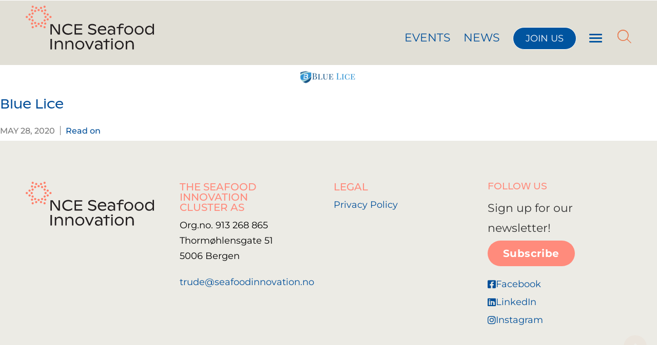

--- FILE ---
content_type: text/html; charset=UTF-8
request_url: https://seafoodinnovation.no/members/blue-lice/
body_size: 18326
content:
<!doctype html>
<html lang="en-US">
<head>
	<meta name="facebook-domain-verification" content="n83fp3nk2hslz07z5zj4ujswun7zo9" />
	<!-- Global site tag (gtag.js) - Google Analytics -->
	<meta charset="UTF-8">
		<meta name="viewport" content="width=device-width, initial-scale=1">
	<link rel="profile" href="http://gmpg.org/xfn/11">
	<title>Blue Lice — NCE Seafood Innovation</title>

<!-- The SEO Framework by Sybre Waaijer -->
<meta name="robots" content="max-snippet:-1,max-image-preview:standard,max-video-preview:-1" />
<link rel="canonical" href="https://seafoodinnovation.no/members/blue-lice/" />
<meta property="og:type" content="article" />
<meta property="og:locale" content="en_US" />
<meta property="og:site_name" content="NCE Seafood Innovation" />
<meta property="og:title" content="Blue Lice — NCE Seafood Innovation" />
<meta property="og:url" content="https://seafoodinnovation.no/members/blue-lice/" />
<meta property="og:image" content="https://seafoodinnovation.no/wp-content/uploads/2020/05/bluelice.png" />
<meta property="og:image:width" content="116" />
<meta property="og:image:height" content="39" />
<meta property="article:published_time" content="2020-05-28T20:45:54+00:00" />
<meta property="article:modified_time" content="2021-06-28T07:44:19+00:00" />
<meta name="twitter:card" content="summary_large_image" />
<meta name="twitter:site" content="@nceseafood" />
<meta name="twitter:title" content="Blue Lice — NCE Seafood Innovation" />
<meta name="twitter:image" content="https://seafoodinnovation.no/wp-content/uploads/2020/05/bluelice.png" />
<script type="application/ld+json">{"@context":"https://schema.org","@graph":[{"@type":"WebSite","@id":"https://seafoodinnovation.no/#/schema/WebSite","url":"https://seafoodinnovation.no/","name":"NCE Seafood Innovation","description":"Together for sustainability and innovation","inLanguage":"en-US","potentialAction":{"@type":"SearchAction","target":{"@type":"EntryPoint","urlTemplate":"https://seafoodinnovation.no/search/{search_term_string}/"},"query-input":"required name=search_term_string"},"publisher":{"@type":"Organization","@id":"https://seafoodinnovation.no/#/schema/Organization","name":"NCE Seafood Innovation","url":"https://seafoodinnovation.no/","logo":{"@type":"ImageObject","url":"https://seafoodinnovation.no/wp-content/uploads/2020/02/cropped-si-favicon.png","contentUrl":"https://seafoodinnovation.no/wp-content/uploads/2020/02/cropped-si-favicon.png","width":512,"height":512}}},{"@type":"WebPage","@id":"https://seafoodinnovation.no/members/blue-lice/","url":"https://seafoodinnovation.no/members/blue-lice/","name":"Blue Lice — NCE Seafood Innovation","inLanguage":"en-US","isPartOf":{"@id":"https://seafoodinnovation.no/#/schema/WebSite"},"breadcrumb":{"@type":"BreadcrumbList","@id":"https://seafoodinnovation.no/#/schema/BreadcrumbList","itemListElement":[{"@type":"ListItem","position":1,"item":"https://seafoodinnovation.no/","name":"NCE Seafood Innovation"},{"@type":"ListItem","position":2,"item":"https://seafoodinnovation.no/members/","name":"Archives: Members"},{"@type":"ListItem","position":3,"item":"https://seafoodinnovation.no/membertype/5startups/","name":"Type of member: Startups"},{"@type":"ListItem","position":4,"name":"Blue Lice"}]},"potentialAction":{"@type":"ReadAction","target":"https://seafoodinnovation.no/members/blue-lice/"},"datePublished":"2020-05-28T20:45:54+00:00","dateModified":"2021-06-28T07:44:19+00:00"}]}</script>
<!-- / The SEO Framework by Sybre Waaijer | 6.09ms meta | 0.94ms boot -->

<link rel='dns-prefetch' href='//cdn.jsdelivr.net' />
<link rel='dns-prefetch' href='//stats.wp.com' />
<link rel="alternate" type="application/rss+xml" title="NCE Seafood Innovation &raquo; Feed" href="https://seafoodinnovation.no/feed/" />
<link rel="alternate" type="application/rss+xml" title="NCE Seafood Innovation &raquo; Comments Feed" href="https://seafoodinnovation.no/comments/feed/" />
<link rel="alternate" title="oEmbed (JSON)" type="application/json+oembed" href="https://seafoodinnovation.no/wp-json/oembed/1.0/embed?url=https%3A%2F%2Fseafoodinnovation.no%2Fmembers%2Fblue-lice%2F" />
<link rel="alternate" title="oEmbed (XML)" type="text/xml+oembed" href="https://seafoodinnovation.no/wp-json/oembed/1.0/embed?url=https%3A%2F%2Fseafoodinnovation.no%2Fmembers%2Fblue-lice%2F&#038;format=xml" />
<style id='wp-img-auto-sizes-contain-inline-css'>
img:is([sizes=auto i],[sizes^="auto," i]){contain-intrinsic-size:3000px 1500px}
/*# sourceURL=wp-img-auto-sizes-contain-inline-css */
</style>
<link rel='stylesheet' id='sdm-styles-css' href='https://seafoodinnovation.no/wp-content/plugins/simple-download-monitor/css/sdm_wp_styles.css?ver=6.9' media='all' />
<link rel='stylesheet' id='mec-select2-style-css' href='https://seafoodinnovation.no/wp-content/plugins/modern-events-calendar-lite/assets/packages/select2/select2.min.css?ver=7.29.0' media='all' />
<link rel='stylesheet' id='mec-font-icons-css' href='https://seafoodinnovation.no/wp-content/plugins/modern-events-calendar-lite/assets/css/iconfonts.css?ver=7.29.0' media='all' />
<link rel='stylesheet' id='mec-frontend-style-css' href='https://seafoodinnovation.no/wp-content/plugins/modern-events-calendar-lite/assets/css/frontend.min.css?ver=7.29.0' media='all' />
<link rel='stylesheet' id='mec-tooltip-style-css' href='https://seafoodinnovation.no/wp-content/plugins/modern-events-calendar-lite/assets/packages/tooltip/tooltip.css?ver=7.29.0' media='all' />
<link rel='stylesheet' id='mec-tooltip-shadow-style-css' href='https://seafoodinnovation.no/wp-content/plugins/modern-events-calendar-lite/assets/packages/tooltip/tooltipster-sideTip-shadow.min.css?ver=7.29.0' media='all' />
<link rel='stylesheet' id='featherlight-css' href='https://seafoodinnovation.no/wp-content/plugins/modern-events-calendar-lite/assets/packages/featherlight/featherlight.css?ver=7.29.0' media='all' />
<link rel='stylesheet' id='mec-lity-style-css' href='https://seafoodinnovation.no/wp-content/plugins/modern-events-calendar-lite/assets/packages/lity/lity.min.css?ver=7.29.0' media='all' />
<link rel='stylesheet' id='mec-general-calendar-style-css' href='https://seafoodinnovation.no/wp-content/plugins/modern-events-calendar-lite/assets/css/mec-general-calendar.css?ver=7.29.0' media='all' />
<link rel='stylesheet' id='wp-block-library-css' href='https://seafoodinnovation.no/wp-content/plugins/gutenberg/build/styles/block-library/style.css?ver=22.3.0' media='all' />
<link rel='stylesheet' id='jetpack-layout-grid-css' href='https://seafoodinnovation.no/wp-content/plugins/layout-grid/style.css?ver=1692012321' media='all' />
<link rel='stylesheet' id='mediaelement-css' href='https://seafoodinnovation.no/wp-includes/js/mediaelement/mediaelementplayer-legacy.min.css?ver=4.2.17' media='all' />
<link rel='stylesheet' id='wp-mediaelement-css' href='https://seafoodinnovation.no/wp-includes/js/mediaelement/wp-mediaelement.min.css?ver=6.9' media='all' />
<style id='jetpack-sharing-buttons-style-inline-css'>
.jetpack-sharing-buttons__services-list{display:flex;flex-direction:row;flex-wrap:wrap;gap:0;list-style-type:none;margin:5px;padding:0}.jetpack-sharing-buttons__services-list.has-small-icon-size{font-size:12px}.jetpack-sharing-buttons__services-list.has-normal-icon-size{font-size:16px}.jetpack-sharing-buttons__services-list.has-large-icon-size{font-size:24px}.jetpack-sharing-buttons__services-list.has-huge-icon-size{font-size:36px}@media print{.jetpack-sharing-buttons__services-list{display:none!important}}.editor-styles-wrapper .wp-block-jetpack-sharing-buttons{gap:0;padding-inline-start:0}ul.jetpack-sharing-buttons__services-list.has-background{padding:1.25em 2.375em}
/*# sourceURL=https://seafoodinnovation.no/wp-content/plugins/jetpack/_inc/blocks/sharing-buttons/view.css */
</style>
<style id='filebird-block-filebird-gallery-style-inline-css'>
ul.filebird-block-filebird-gallery{margin:auto!important;padding:0!important;width:100%}ul.filebird-block-filebird-gallery.layout-grid{display:grid;grid-gap:20px;align-items:stretch;grid-template-columns:repeat(var(--columns),1fr);justify-items:stretch}ul.filebird-block-filebird-gallery.layout-grid li img{border:1px solid #ccc;box-shadow:2px 2px 6px 0 rgba(0,0,0,.3);height:100%;max-width:100%;-o-object-fit:cover;object-fit:cover;width:100%}ul.filebird-block-filebird-gallery.layout-masonry{-moz-column-count:var(--columns);-moz-column-gap:var(--space);column-gap:var(--space);-moz-column-width:var(--min-width);columns:var(--min-width) var(--columns);display:block;overflow:auto}ul.filebird-block-filebird-gallery.layout-masonry li{margin-bottom:var(--space)}ul.filebird-block-filebird-gallery li{list-style:none}ul.filebird-block-filebird-gallery li figure{height:100%;margin:0;padding:0;position:relative;width:100%}ul.filebird-block-filebird-gallery li figure figcaption{background:linear-gradient(0deg,rgba(0,0,0,.7),rgba(0,0,0,.3) 70%,transparent);bottom:0;box-sizing:border-box;color:#fff;font-size:.8em;margin:0;max-height:100%;overflow:auto;padding:3em .77em .7em;position:absolute;text-align:center;width:100%;z-index:2}ul.filebird-block-filebird-gallery li figure figcaption a{color:inherit}

/*# sourceURL=https://seafoodinnovation.no/wp-content/plugins/filebird/blocks/filebird-gallery/build/style-index.css */
</style>
<style id='global-styles-inline-css'>
:root{--wp--preset--aspect-ratio--square: 1;--wp--preset--aspect-ratio--4-3: 4/3;--wp--preset--aspect-ratio--3-4: 3/4;--wp--preset--aspect-ratio--3-2: 3/2;--wp--preset--aspect-ratio--2-3: 2/3;--wp--preset--aspect-ratio--16-9: 16/9;--wp--preset--aspect-ratio--9-16: 9/16;--wp--preset--color--black: #000000;--wp--preset--color--cyan-bluish-gray: #abb8c3;--wp--preset--color--white: #ffffff;--wp--preset--color--pale-pink: #f78da7;--wp--preset--color--vivid-red: #cf2e2e;--wp--preset--color--luminous-vivid-orange: #ff6900;--wp--preset--color--luminous-vivid-amber: #fcb900;--wp--preset--color--light-green-cyan: #7bdcb5;--wp--preset--color--vivid-green-cyan: #00d084;--wp--preset--color--pale-cyan-blue: #8ed1fc;--wp--preset--color--vivid-cyan-blue: #0693e3;--wp--preset--color--vivid-purple: #9b51e0;--wp--preset--gradient--vivid-cyan-blue-to-vivid-purple: linear-gradient(135deg,rgb(6,147,227) 0%,rgb(155,81,224) 100%);--wp--preset--gradient--light-green-cyan-to-vivid-green-cyan: linear-gradient(135deg,rgb(122,220,180) 0%,rgb(0,208,130) 100%);--wp--preset--gradient--luminous-vivid-amber-to-luminous-vivid-orange: linear-gradient(135deg,rgb(252,185,0) 0%,rgb(255,105,0) 100%);--wp--preset--gradient--luminous-vivid-orange-to-vivid-red: linear-gradient(135deg,rgb(255,105,0) 0%,rgb(207,46,46) 100%);--wp--preset--gradient--very-light-gray-to-cyan-bluish-gray: linear-gradient(135deg,rgb(238,238,238) 0%,rgb(169,184,195) 100%);--wp--preset--gradient--cool-to-warm-spectrum: linear-gradient(135deg,rgb(74,234,220) 0%,rgb(151,120,209) 20%,rgb(207,42,186) 40%,rgb(238,44,130) 60%,rgb(251,105,98) 80%,rgb(254,248,76) 100%);--wp--preset--gradient--blush-light-purple: linear-gradient(135deg,rgb(255,206,236) 0%,rgb(152,150,240) 100%);--wp--preset--gradient--blush-bordeaux: linear-gradient(135deg,rgb(254,205,165) 0%,rgb(254,45,45) 50%,rgb(107,0,62) 100%);--wp--preset--gradient--luminous-dusk: linear-gradient(135deg,rgb(255,203,112) 0%,rgb(199,81,192) 50%,rgb(65,88,208) 100%);--wp--preset--gradient--pale-ocean: linear-gradient(135deg,rgb(255,245,203) 0%,rgb(182,227,212) 50%,rgb(51,167,181) 100%);--wp--preset--gradient--electric-grass: linear-gradient(135deg,rgb(202,248,128) 0%,rgb(113,206,126) 100%);--wp--preset--gradient--midnight: linear-gradient(135deg,rgb(2,3,129) 0%,rgb(40,116,252) 100%);--wp--preset--font-size--small: 13px;--wp--preset--font-size--medium: 20px;--wp--preset--font-size--large: 36px;--wp--preset--font-size--x-large: 42px;--wp--preset--font-family--albert-sans: 'Albert Sans', sans-serif;--wp--preset--font-family--alegreya: Alegreya, serif;--wp--preset--font-family--arvo: Arvo, serif;--wp--preset--font-family--bodoni-moda: 'Bodoni Moda', serif;--wp--preset--font-family--bricolage-grotesque: 'Bricolage Grotesque', sans-serif;--wp--preset--font-family--cabin: Cabin, sans-serif;--wp--preset--font-family--chivo: Chivo, sans-serif;--wp--preset--font-family--commissioner: Commissioner, sans-serif;--wp--preset--font-family--cormorant: Cormorant, serif;--wp--preset--font-family--courier-prime: 'Courier Prime', monospace;--wp--preset--font-family--crimson-pro: 'Crimson Pro', serif;--wp--preset--font-family--dm-mono: 'DM Mono', monospace;--wp--preset--font-family--dm-sans: 'DM Sans', sans-serif;--wp--preset--font-family--dm-serif-display: 'DM Serif Display', serif;--wp--preset--font-family--domine: Domine, serif;--wp--preset--font-family--eb-garamond: 'EB Garamond', serif;--wp--preset--font-family--epilogue: Epilogue, sans-serif;--wp--preset--font-family--fahkwang: Fahkwang, sans-serif;--wp--preset--font-family--figtree: Figtree, sans-serif;--wp--preset--font-family--fira-sans: 'Fira Sans', sans-serif;--wp--preset--font-family--fjalla-one: 'Fjalla One', sans-serif;--wp--preset--font-family--fraunces: Fraunces, serif;--wp--preset--font-family--gabarito: Gabarito, system-ui;--wp--preset--font-family--ibm-plex-mono: 'IBM Plex Mono', monospace;--wp--preset--font-family--ibm-plex-sans: 'IBM Plex Sans', sans-serif;--wp--preset--font-family--ibarra-real-nova: 'Ibarra Real Nova', serif;--wp--preset--font-family--instrument-serif: 'Instrument Serif', serif;--wp--preset--font-family--inter: Inter, sans-serif;--wp--preset--font-family--josefin-sans: 'Josefin Sans', sans-serif;--wp--preset--font-family--jost: Jost, sans-serif;--wp--preset--font-family--libre-baskerville: 'Libre Baskerville', serif;--wp--preset--font-family--libre-franklin: 'Libre Franklin', sans-serif;--wp--preset--font-family--literata: Literata, serif;--wp--preset--font-family--lora: Lora, serif;--wp--preset--font-family--merriweather: Merriweather, serif;--wp--preset--font-family--montserrat: Montserrat, sans-serif;--wp--preset--font-family--newsreader: Newsreader, serif;--wp--preset--font-family--noto-sans-mono: 'Noto Sans Mono', sans-serif;--wp--preset--font-family--nunito: Nunito, sans-serif;--wp--preset--font-family--open-sans: 'Open Sans', sans-serif;--wp--preset--font-family--overpass: Overpass, sans-serif;--wp--preset--font-family--pt-serif: 'PT Serif', serif;--wp--preset--font-family--petrona: Petrona, serif;--wp--preset--font-family--piazzolla: Piazzolla, serif;--wp--preset--font-family--playfair-display: 'Playfair Display', serif;--wp--preset--font-family--plus-jakarta-sans: 'Plus Jakarta Sans', sans-serif;--wp--preset--font-family--poppins: Poppins, sans-serif;--wp--preset--font-family--raleway: Raleway, sans-serif;--wp--preset--font-family--roboto: Roboto, sans-serif;--wp--preset--font-family--roboto-slab: 'Roboto Slab', serif;--wp--preset--font-family--rubik: Rubik, sans-serif;--wp--preset--font-family--rufina: Rufina, serif;--wp--preset--font-family--sora: Sora, sans-serif;--wp--preset--font-family--source-sans-3: 'Source Sans 3', sans-serif;--wp--preset--font-family--source-serif-4: 'Source Serif 4', serif;--wp--preset--font-family--space-mono: 'Space Mono', monospace;--wp--preset--font-family--syne: Syne, sans-serif;--wp--preset--font-family--texturina: Texturina, serif;--wp--preset--font-family--urbanist: Urbanist, sans-serif;--wp--preset--font-family--work-sans: 'Work Sans', sans-serif;--wp--preset--spacing--20: 0.44rem;--wp--preset--spacing--30: 0.67rem;--wp--preset--spacing--40: 1rem;--wp--preset--spacing--50: 1.5rem;--wp--preset--spacing--60: 2.25rem;--wp--preset--spacing--70: 3.38rem;--wp--preset--spacing--80: 5.06rem;--wp--preset--shadow--natural: 6px 6px 9px rgba(0, 0, 0, 0.2);--wp--preset--shadow--deep: 12px 12px 50px rgba(0, 0, 0, 0.4);--wp--preset--shadow--sharp: 6px 6px 0px rgba(0, 0, 0, 0.2);--wp--preset--shadow--outlined: 6px 6px 0px -3px rgb(255, 255, 255), 6px 6px rgb(0, 0, 0);--wp--preset--shadow--crisp: 6px 6px 0px rgb(0, 0, 0);}:root { --wp--style--global--content-size: 800px;--wp--style--global--wide-size: 1200px; }:where(body) { margin: 0; }.wp-site-blocks > .alignleft { float: left; margin-right: 2em; }.wp-site-blocks > .alignright { float: right; margin-left: 2em; }.wp-site-blocks > .aligncenter { justify-content: center; margin-left: auto; margin-right: auto; }:where(.wp-site-blocks) > * { margin-block-start: 24px; margin-block-end: 0; }:where(.wp-site-blocks) > :first-child { margin-block-start: 0; }:where(.wp-site-blocks) > :last-child { margin-block-end: 0; }:root { --wp--style--block-gap: 24px; }:root :where(.is-layout-flow) > :first-child{margin-block-start: 0;}:root :where(.is-layout-flow) > :last-child{margin-block-end: 0;}:root :where(.is-layout-flow) > *{margin-block-start: 24px;margin-block-end: 0;}:root :where(.is-layout-constrained) > :first-child{margin-block-start: 0;}:root :where(.is-layout-constrained) > :last-child{margin-block-end: 0;}:root :where(.is-layout-constrained) > *{margin-block-start: 24px;margin-block-end: 0;}:root :where(.is-layout-flex){gap: 24px;}:root :where(.is-layout-grid){gap: 24px;}.is-layout-flow > .alignleft{float: left;margin-inline-start: 0;margin-inline-end: 2em;}.is-layout-flow > .alignright{float: right;margin-inline-start: 2em;margin-inline-end: 0;}.is-layout-flow > .aligncenter{margin-left: auto !important;margin-right: auto !important;}.is-layout-constrained > .alignleft{float: left;margin-inline-start: 0;margin-inline-end: 2em;}.is-layout-constrained > .alignright{float: right;margin-inline-start: 2em;margin-inline-end: 0;}.is-layout-constrained > .aligncenter{margin-left: auto !important;margin-right: auto !important;}.is-layout-constrained > :where(:not(.alignleft):not(.alignright):not(.alignfull)){max-width: var(--wp--style--global--content-size);margin-left: auto !important;margin-right: auto !important;}.is-layout-constrained > .alignwide{max-width: var(--wp--style--global--wide-size);}body .is-layout-flex{display: flex;}.is-layout-flex{flex-wrap: wrap;align-items: center;}.is-layout-flex > :is(*, div){margin: 0;}body .is-layout-grid{display: grid;}.is-layout-grid > :is(*, div){margin: 0;}body{padding-top: 0px;padding-right: 0px;padding-bottom: 0px;padding-left: 0px;}a:where(:not(.wp-element-button)){text-decoration: underline;}:root :where(.wp-element-button, .wp-block-button__link){background-color: #32373c;border-width: 0;color: #fff;font-family: inherit;font-size: inherit;font-style: inherit;font-weight: inherit;letter-spacing: inherit;line-height: inherit;padding-top: calc(0.667em + 2px);padding-right: calc(1.333em + 2px);padding-bottom: calc(0.667em + 2px);padding-left: calc(1.333em + 2px);text-decoration: none;text-transform: inherit;}.has-black-color{color: var(--wp--preset--color--black) !important;}.has-cyan-bluish-gray-color{color: var(--wp--preset--color--cyan-bluish-gray) !important;}.has-white-color{color: var(--wp--preset--color--white) !important;}.has-pale-pink-color{color: var(--wp--preset--color--pale-pink) !important;}.has-vivid-red-color{color: var(--wp--preset--color--vivid-red) !important;}.has-luminous-vivid-orange-color{color: var(--wp--preset--color--luminous-vivid-orange) !important;}.has-luminous-vivid-amber-color{color: var(--wp--preset--color--luminous-vivid-amber) !important;}.has-light-green-cyan-color{color: var(--wp--preset--color--light-green-cyan) !important;}.has-vivid-green-cyan-color{color: var(--wp--preset--color--vivid-green-cyan) !important;}.has-pale-cyan-blue-color{color: var(--wp--preset--color--pale-cyan-blue) !important;}.has-vivid-cyan-blue-color{color: var(--wp--preset--color--vivid-cyan-blue) !important;}.has-vivid-purple-color{color: var(--wp--preset--color--vivid-purple) !important;}.has-black-background-color{background-color: var(--wp--preset--color--black) !important;}.has-cyan-bluish-gray-background-color{background-color: var(--wp--preset--color--cyan-bluish-gray) !important;}.has-white-background-color{background-color: var(--wp--preset--color--white) !important;}.has-pale-pink-background-color{background-color: var(--wp--preset--color--pale-pink) !important;}.has-vivid-red-background-color{background-color: var(--wp--preset--color--vivid-red) !important;}.has-luminous-vivid-orange-background-color{background-color: var(--wp--preset--color--luminous-vivid-orange) !important;}.has-luminous-vivid-amber-background-color{background-color: var(--wp--preset--color--luminous-vivid-amber) !important;}.has-light-green-cyan-background-color{background-color: var(--wp--preset--color--light-green-cyan) !important;}.has-vivid-green-cyan-background-color{background-color: var(--wp--preset--color--vivid-green-cyan) !important;}.has-pale-cyan-blue-background-color{background-color: var(--wp--preset--color--pale-cyan-blue) !important;}.has-vivid-cyan-blue-background-color{background-color: var(--wp--preset--color--vivid-cyan-blue) !important;}.has-vivid-purple-background-color{background-color: var(--wp--preset--color--vivid-purple) !important;}.has-black-border-color{border-color: var(--wp--preset--color--black) !important;}.has-cyan-bluish-gray-border-color{border-color: var(--wp--preset--color--cyan-bluish-gray) !important;}.has-white-border-color{border-color: var(--wp--preset--color--white) !important;}.has-pale-pink-border-color{border-color: var(--wp--preset--color--pale-pink) !important;}.has-vivid-red-border-color{border-color: var(--wp--preset--color--vivid-red) !important;}.has-luminous-vivid-orange-border-color{border-color: var(--wp--preset--color--luminous-vivid-orange) !important;}.has-luminous-vivid-amber-border-color{border-color: var(--wp--preset--color--luminous-vivid-amber) !important;}.has-light-green-cyan-border-color{border-color: var(--wp--preset--color--light-green-cyan) !important;}.has-vivid-green-cyan-border-color{border-color: var(--wp--preset--color--vivid-green-cyan) !important;}.has-pale-cyan-blue-border-color{border-color: var(--wp--preset--color--pale-cyan-blue) !important;}.has-vivid-cyan-blue-border-color{border-color: var(--wp--preset--color--vivid-cyan-blue) !important;}.has-vivid-purple-border-color{border-color: var(--wp--preset--color--vivid-purple) !important;}.has-vivid-cyan-blue-to-vivid-purple-gradient-background{background: var(--wp--preset--gradient--vivid-cyan-blue-to-vivid-purple) !important;}.has-light-green-cyan-to-vivid-green-cyan-gradient-background{background: var(--wp--preset--gradient--light-green-cyan-to-vivid-green-cyan) !important;}.has-luminous-vivid-amber-to-luminous-vivid-orange-gradient-background{background: var(--wp--preset--gradient--luminous-vivid-amber-to-luminous-vivid-orange) !important;}.has-luminous-vivid-orange-to-vivid-red-gradient-background{background: var(--wp--preset--gradient--luminous-vivid-orange-to-vivid-red) !important;}.has-very-light-gray-to-cyan-bluish-gray-gradient-background{background: var(--wp--preset--gradient--very-light-gray-to-cyan-bluish-gray) !important;}.has-cool-to-warm-spectrum-gradient-background{background: var(--wp--preset--gradient--cool-to-warm-spectrum) !important;}.has-blush-light-purple-gradient-background{background: var(--wp--preset--gradient--blush-light-purple) !important;}.has-blush-bordeaux-gradient-background{background: var(--wp--preset--gradient--blush-bordeaux) !important;}.has-luminous-dusk-gradient-background{background: var(--wp--preset--gradient--luminous-dusk) !important;}.has-pale-ocean-gradient-background{background: var(--wp--preset--gradient--pale-ocean) !important;}.has-electric-grass-gradient-background{background: var(--wp--preset--gradient--electric-grass) !important;}.has-midnight-gradient-background{background: var(--wp--preset--gradient--midnight) !important;}.has-small-font-size{font-size: var(--wp--preset--font-size--small) !important;}.has-medium-font-size{font-size: var(--wp--preset--font-size--medium) !important;}.has-large-font-size{font-size: var(--wp--preset--font-size--large) !important;}.has-x-large-font-size{font-size: var(--wp--preset--font-size--x-large) !important;}.has-albert-sans-font-family{font-family: var(--wp--preset--font-family--albert-sans) !important;}.has-alegreya-font-family{font-family: var(--wp--preset--font-family--alegreya) !important;}.has-arvo-font-family{font-family: var(--wp--preset--font-family--arvo) !important;}.has-bodoni-moda-font-family{font-family: var(--wp--preset--font-family--bodoni-moda) !important;}.has-bricolage-grotesque-font-family{font-family: var(--wp--preset--font-family--bricolage-grotesque) !important;}.has-cabin-font-family{font-family: var(--wp--preset--font-family--cabin) !important;}.has-chivo-font-family{font-family: var(--wp--preset--font-family--chivo) !important;}.has-commissioner-font-family{font-family: var(--wp--preset--font-family--commissioner) !important;}.has-cormorant-font-family{font-family: var(--wp--preset--font-family--cormorant) !important;}.has-courier-prime-font-family{font-family: var(--wp--preset--font-family--courier-prime) !important;}.has-crimson-pro-font-family{font-family: var(--wp--preset--font-family--crimson-pro) !important;}.has-dm-mono-font-family{font-family: var(--wp--preset--font-family--dm-mono) !important;}.has-dm-sans-font-family{font-family: var(--wp--preset--font-family--dm-sans) !important;}.has-dm-serif-display-font-family{font-family: var(--wp--preset--font-family--dm-serif-display) !important;}.has-domine-font-family{font-family: var(--wp--preset--font-family--domine) !important;}.has-eb-garamond-font-family{font-family: var(--wp--preset--font-family--eb-garamond) !important;}.has-epilogue-font-family{font-family: var(--wp--preset--font-family--epilogue) !important;}.has-fahkwang-font-family{font-family: var(--wp--preset--font-family--fahkwang) !important;}.has-figtree-font-family{font-family: var(--wp--preset--font-family--figtree) !important;}.has-fira-sans-font-family{font-family: var(--wp--preset--font-family--fira-sans) !important;}.has-fjalla-one-font-family{font-family: var(--wp--preset--font-family--fjalla-one) !important;}.has-fraunces-font-family{font-family: var(--wp--preset--font-family--fraunces) !important;}.has-gabarito-font-family{font-family: var(--wp--preset--font-family--gabarito) !important;}.has-ibm-plex-mono-font-family{font-family: var(--wp--preset--font-family--ibm-plex-mono) !important;}.has-ibm-plex-sans-font-family{font-family: var(--wp--preset--font-family--ibm-plex-sans) !important;}.has-ibarra-real-nova-font-family{font-family: var(--wp--preset--font-family--ibarra-real-nova) !important;}.has-instrument-serif-font-family{font-family: var(--wp--preset--font-family--instrument-serif) !important;}.has-inter-font-family{font-family: var(--wp--preset--font-family--inter) !important;}.has-josefin-sans-font-family{font-family: var(--wp--preset--font-family--josefin-sans) !important;}.has-jost-font-family{font-family: var(--wp--preset--font-family--jost) !important;}.has-libre-baskerville-font-family{font-family: var(--wp--preset--font-family--libre-baskerville) !important;}.has-libre-franklin-font-family{font-family: var(--wp--preset--font-family--libre-franklin) !important;}.has-literata-font-family{font-family: var(--wp--preset--font-family--literata) !important;}.has-lora-font-family{font-family: var(--wp--preset--font-family--lora) !important;}.has-merriweather-font-family{font-family: var(--wp--preset--font-family--merriweather) !important;}.has-montserrat-font-family{font-family: var(--wp--preset--font-family--montserrat) !important;}.has-newsreader-font-family{font-family: var(--wp--preset--font-family--newsreader) !important;}.has-noto-sans-mono-font-family{font-family: var(--wp--preset--font-family--noto-sans-mono) !important;}.has-nunito-font-family{font-family: var(--wp--preset--font-family--nunito) !important;}.has-open-sans-font-family{font-family: var(--wp--preset--font-family--open-sans) !important;}.has-overpass-font-family{font-family: var(--wp--preset--font-family--overpass) !important;}.has-pt-serif-font-family{font-family: var(--wp--preset--font-family--pt-serif) !important;}.has-petrona-font-family{font-family: var(--wp--preset--font-family--petrona) !important;}.has-piazzolla-font-family{font-family: var(--wp--preset--font-family--piazzolla) !important;}.has-playfair-display-font-family{font-family: var(--wp--preset--font-family--playfair-display) !important;}.has-plus-jakarta-sans-font-family{font-family: var(--wp--preset--font-family--plus-jakarta-sans) !important;}.has-poppins-font-family{font-family: var(--wp--preset--font-family--poppins) !important;}.has-raleway-font-family{font-family: var(--wp--preset--font-family--raleway) !important;}.has-roboto-font-family{font-family: var(--wp--preset--font-family--roboto) !important;}.has-roboto-slab-font-family{font-family: var(--wp--preset--font-family--roboto-slab) !important;}.has-rubik-font-family{font-family: var(--wp--preset--font-family--rubik) !important;}.has-rufina-font-family{font-family: var(--wp--preset--font-family--rufina) !important;}.has-sora-font-family{font-family: var(--wp--preset--font-family--sora) !important;}.has-source-sans-3-font-family{font-family: var(--wp--preset--font-family--source-sans-3) !important;}.has-source-serif-4-font-family{font-family: var(--wp--preset--font-family--source-serif-4) !important;}.has-space-mono-font-family{font-family: var(--wp--preset--font-family--space-mono) !important;}.has-syne-font-family{font-family: var(--wp--preset--font-family--syne) !important;}.has-texturina-font-family{font-family: var(--wp--preset--font-family--texturina) !important;}.has-urbanist-font-family{font-family: var(--wp--preset--font-family--urbanist) !important;}.has-work-sans-font-family{font-family: var(--wp--preset--font-family--work-sans) !important;}
:root :where(.wp-block-pullquote){font-size: 1.5em;line-height: 1.6;}
/*# sourceURL=global-styles-inline-css */
</style>
<link rel='stylesheet' id='mec-single-builder-css' href='https://seafoodinnovation.no/wp-content/plugins/mec-single-builder/inc/frontend/css/mec-single-builder-frontend.css?ver=1.3.5' media='all' />
<link rel='stylesheet' id='dashicons-css' href='https://seafoodinnovation.no/wp-includes/css/dashicons.min.css?ver=6.9' media='all' />
<link rel='stylesheet' id='wp-components-css' href='https://seafoodinnovation.no/wp-content/plugins/gutenberg/build/styles/components/style.css?ver=22.3.0' media='all' />
<link rel='stylesheet' id='godaddy-styles-css' href='https://seafoodinnovation.no/wp-content/plugins/coblocks/includes/Dependencies/GoDaddy/Styles/build/latest.css?ver=2.0.2' media='all' />
<link rel='stylesheet' id='hello-elementor-css' href='https://seafoodinnovation.no/wp-content/themes/hello-elementor/assets/css/reset.css?ver=3.4.5' media='all' />
<link rel='stylesheet' id='hello-elementor-child-css' href='https://seafoodinnovation.no/wp-content/themes/hello-elementor-child/style.css?ver=1.0.0' media='all' />
<link rel='stylesheet' id='slick-css' href='//cdn.jsdelivr.net/npm/slick-carousel@1.8.1/slick/slick.css?ver=1.8.1' media='all' />
<link rel='stylesheet' id='hello-elementor-theme-style-css' href='https://seafoodinnovation.no/wp-content/themes/hello-elementor/assets/css/theme.css?ver=3.4.5' media='all' />
<link rel='stylesheet' id='hello-elementor-header-footer-css' href='https://seafoodinnovation.no/wp-content/themes/hello-elementor/assets/css/header-footer.css?ver=3.4.5' media='all' />
<link rel='stylesheet' id='elementor-frontend-css' href='https://seafoodinnovation.no/wp-content/plugins/elementor/assets/css/frontend.min.css?ver=3.34.1' media='all' />
<link rel='stylesheet' id='widget-menu-anchor-css' href='https://seafoodinnovation.no/wp-content/plugins/elementor/assets/css/widget-menu-anchor.min.css?ver=3.34.1' media='all' />
<link rel='stylesheet' id='widget-image-css' href='https://seafoodinnovation.no/wp-content/plugins/elementor/assets/css/widget-image.min.css?ver=3.34.1' media='all' />
<link rel='stylesheet' id='e-sticky-css' href='https://seafoodinnovation.no/wp-content/plugins/elementor-pro/assets/css/modules/sticky.min.css?ver=3.34.0' media='all' />
<link rel='stylesheet' id='widget-heading-css' href='https://seafoodinnovation.no/wp-content/plugins/elementor/assets/css/widget-heading.min.css?ver=3.34.1' media='all' />
<link rel='stylesheet' id='widget-nav-menu-css' href='https://seafoodinnovation.no/wp-content/plugins/elementor-pro/assets/css/widget-nav-menu.min.css?ver=3.34.0' media='all' />
<link rel='stylesheet' id='e-motion-fx-css' href='https://seafoodinnovation.no/wp-content/plugins/elementor-pro/assets/css/modules/motion-fx.min.css?ver=3.34.0' media='all' />
<link rel='stylesheet' id='widget-post-info-css' href='https://seafoodinnovation.no/wp-content/plugins/elementor-pro/assets/css/widget-post-info.min.css?ver=3.34.0' media='all' />
<link rel='stylesheet' id='widget-icon-list-css' href='https://seafoodinnovation.no/wp-content/plugins/elementor/assets/css/widget-icon-list.min.css?ver=3.34.1' media='all' />
<link rel='stylesheet' id='elementor-icons-shared-0-css' href='https://seafoodinnovation.no/wp-content/plugins/elementor/assets/lib/font-awesome/css/fontawesome.min.css?ver=5.15.3' media='all' />
<link rel='stylesheet' id='elementor-icons-fa-regular-css' href='https://seafoodinnovation.no/wp-content/plugins/elementor/assets/lib/font-awesome/css/regular.min.css?ver=5.15.3' media='all' />
<link rel='stylesheet' id='elementor-icons-fa-solid-css' href='https://seafoodinnovation.no/wp-content/plugins/elementor/assets/lib/font-awesome/css/solid.min.css?ver=5.15.3' media='all' />
<link rel='stylesheet' id='widget-divider-css' href='https://seafoodinnovation.no/wp-content/plugins/elementor/assets/css/widget-divider.min.css?ver=3.34.1' media='all' />
<link rel='stylesheet' id='widget-search-form-css' href='https://seafoodinnovation.no/wp-content/plugins/elementor-pro/assets/css/widget-search-form.min.css?ver=3.34.0' media='all' />
<link rel='stylesheet' id='e-animation-fadeIn-css' href='https://seafoodinnovation.no/wp-content/plugins/elementor/assets/lib/animations/styles/fadeIn.min.css?ver=3.34.1' media='all' />
<link rel='stylesheet' id='e-popup-css' href='https://seafoodinnovation.no/wp-content/plugins/elementor-pro/assets/css/conditionals/popup.min.css?ver=3.34.0' media='all' />
<link rel='stylesheet' id='widget-spacer-css' href='https://seafoodinnovation.no/wp-content/plugins/elementor/assets/css/widget-spacer.min.css?ver=3.34.1' media='all' />
<link rel='stylesheet' id='elementor-icons-css' href='https://seafoodinnovation.no/wp-content/plugins/elementor/assets/lib/eicons/css/elementor-icons.min.css?ver=5.45.0' media='all' />
<link rel='stylesheet' id='elementor-post-134-css' href='https://seafoodinnovation.no/wp-content/uploads/elementor/css/post-134.css?ver=1768653837' media='all' />
<link rel='stylesheet' id='font-awesome-5-all-css' href='https://seafoodinnovation.no/wp-content/plugins/elementor/assets/lib/font-awesome/css/all.min.css?ver=3.34.1' media='all' />
<link rel='stylesheet' id='font-awesome-4-shim-css' href='https://seafoodinnovation.no/wp-content/plugins/elementor/assets/lib/font-awesome/css/v4-shims.min.css?ver=3.34.1' media='all' />
<link rel='stylesheet' id='elementor-post-14-css' href='https://seafoodinnovation.no/wp-content/uploads/elementor/css/post-14.css?ver=1768653837' media='all' />
<link rel='stylesheet' id='elementor-post-115-css' href='https://seafoodinnovation.no/wp-content/uploads/elementor/css/post-115.css?ver=1768653837' media='all' />
<link rel='stylesheet' id='elementor-post-234-css' href='https://seafoodinnovation.no/wp-content/uploads/elementor/css/post-234.css?ver=1768653919' media='all' />
<link rel='stylesheet' id='elementor-post-1061-css' href='https://seafoodinnovation.no/wp-content/uploads/elementor/css/post-1061.css?ver=1768653837' media='all' />
<link rel='stylesheet' id='elementor-post-50-css' href='https://seafoodinnovation.no/wp-content/uploads/elementor/css/post-50.css?ver=1768653837' media='all' />
<link rel='stylesheet' id='ecs-styles-css' href='https://seafoodinnovation.no/wp-content/plugins/ele-custom-skin/assets/css/ecs-style.css?ver=3.1.9' media='all' />
<link rel='stylesheet' id='elementor-post-436-css' href='https://seafoodinnovation.no/wp-content/uploads/elementor/css/post-436.css?ver=1682974473' media='all' />
<link rel='stylesheet' id='elementor-post-459-css' href='https://seafoodinnovation.no/wp-content/uploads/elementor/css/post-459.css?ver=1683128111' media='all' />
<link rel='stylesheet' id='elementor-post-682-css' href='https://seafoodinnovation.no/wp-content/uploads/elementor/css/post-682.css?ver=1682974579' media='all' />
<link rel='stylesheet' id='elementor-post-914-css' href='https://seafoodinnovation.no/wp-content/uploads/elementor/css/post-914.css?ver=1682974655' media='all' />
<link rel='stylesheet' id='elementor-post-3259-css' href='https://seafoodinnovation.no/wp-content/uploads/elementor/css/post-3259.css?ver=1682974723' media='all' />
<link rel='stylesheet' id='elementor-post-9016-css' href='https://seafoodinnovation.no/wp-content/uploads/elementor/css/post-9016.css?ver=1690892926' media='all' />
<link rel='stylesheet' id='elementor-gf-local-montserrat-css' href='https://seafoodinnovation.no/wp-content/uploads/elementor/google-fonts/css/montserrat.css?ver=1742259466' media='all' />
<link rel='stylesheet' id='elementor-icons-fa-brands-css' href='https://seafoodinnovation.no/wp-content/plugins/elementor/assets/lib/font-awesome/css/brands.min.css?ver=5.15.3' media='all' />
<script src="https://seafoodinnovation.no/wp-includes/js/jquery/jquery.min.js?ver=3.7.1" id="jquery-core-js"></script>
<script src="https://seafoodinnovation.no/wp-includes/js/jquery/jquery-migrate.min.js?ver=3.4.1" id="jquery-migrate-js"></script>
<script src="https://seafoodinnovation.no/wp-content/plugins/mec-single-builder/inc/frontend/js/mec-single-builder-frontend.js?ver=1.3.5" id="mec-single-builder-js"></script>
<script id="sdm-scripts-js-extra">
var sdm_ajax_script = {"ajaxurl":"https://seafoodinnovation.no/wp-admin/admin-ajax.php"};
//# sourceURL=sdm-scripts-js-extra
</script>
<script src="https://seafoodinnovation.no/wp-content/plugins/simple-download-monitor/js/sdm_wp_scripts.js?ver=6.9" id="sdm-scripts-js"></script>
<script src="https://seafoodinnovation.no/wp-content/plugins/elementor-super-cat-master/assets/js/generic.js?ver=6.9" id="gatto-generic-js-js"></script>
<script src="https://seafoodinnovation.no/wp-content/plugins/elementor/assets/lib/font-awesome/js/v4-shims.min.js?ver=3.34.1" id="font-awesome-4-shim-js"></script>
<script id="ecs_ajax_load-js-extra">
var ecs_ajax_params = {"ajaxurl":"https://seafoodinnovation.no/wp-admin/admin-ajax.php","posts":"{\"page\":0,\"members\":\"blue-lice\",\"post_type\":\"sic_members\",\"name\":\"blue-lice\",\"error\":\"\",\"m\":\"\",\"p\":0,\"post_parent\":\"\",\"subpost\":\"\",\"subpost_id\":\"\",\"attachment\":\"\",\"attachment_id\":0,\"pagename\":\"blue-lice\",\"page_id\":0,\"second\":\"\",\"minute\":\"\",\"hour\":\"\",\"day\":0,\"monthnum\":0,\"year\":0,\"w\":0,\"category_name\":\"\",\"tag\":\"\",\"cat\":\"\",\"tag_id\":\"\",\"author\":\"\",\"author_name\":\"\",\"feed\":\"\",\"tb\":\"\",\"paged\":0,\"meta_key\":\"\",\"meta_value\":\"\",\"preview\":\"\",\"s\":\"\",\"sentence\":\"\",\"title\":\"\",\"fields\":\"all\",\"menu_order\":\"\",\"embed\":\"\",\"category__in\":[],\"category__not_in\":[],\"category__and\":[],\"post__in\":[],\"post__not_in\":[],\"post_name__in\":[],\"tag__in\":[],\"tag__not_in\":[],\"tag__and\":[],\"tag_slug__in\":[],\"tag_slug__and\":[],\"post_parent__in\":[],\"post_parent__not_in\":[],\"author__in\":[],\"author__not_in\":[],\"search_columns\":[],\"ignore_sticky_posts\":false,\"suppress_filters\":false,\"cache_results\":true,\"update_post_term_cache\":true,\"update_menu_item_cache\":false,\"lazy_load_term_meta\":true,\"update_post_meta_cache\":true,\"posts_per_page\":10,\"nopaging\":false,\"comments_per_page\":\"50\",\"no_found_rows\":false,\"order\":\"DESC\"}"};
//# sourceURL=ecs_ajax_load-js-extra
</script>
<script src="https://seafoodinnovation.no/wp-content/plugins/ele-custom-skin/assets/js/ecs_ajax_pagination.js?ver=3.1.9" id="ecs_ajax_load-js"></script>
<script src="https://seafoodinnovation.no/wp-content/plugins/ele-custom-skin/assets/js/ecs.js?ver=3.1.9" id="ecs-script-js"></script>
<link rel="https://api.w.org/" href="https://seafoodinnovation.no/wp-json/" /><link rel="EditURI" type="application/rsd+xml" title="RSD" href="https://seafoodinnovation.no/xmlrpc.php?rsd" />
			<!-- DO NOT COPY THIS SNIPPET! Start of Page Analytics Tracking for HubSpot WordPress plugin v11.3.37-->
			<script class="hsq-set-content-id" data-content-id="blog-post">
				var _hsq = _hsq || [];
				_hsq.push(["setContentType", "blog-post"]);
			</script>
			<!-- DO NOT COPY THIS SNIPPET! End of Page Analytics Tracking for HubSpot WordPress plugin -->
				<style>img#wpstats{display:none}</style>
		<meta name="generator" content="Elementor 3.34.1; features: additional_custom_breakpoints; settings: css_print_method-external, google_font-enabled, font_display-auto">
<!-- Google tag (gtag.js) -->
<script async src="https://www.googletagmanager.com/gtag/js?id=UA-73441374-1"></script>
<script>
  window.dataLayer = window.dataLayer || [];
  function gtag(){dataLayer.push(arguments);}
  gtag('js', new Date());

  gtag('config', 'UA-73441374-1');
</script>
			<style>
				.e-con.e-parent:nth-of-type(n+4):not(.e-lazyloaded):not(.e-no-lazyload),
				.e-con.e-parent:nth-of-type(n+4):not(.e-lazyloaded):not(.e-no-lazyload) * {
					background-image: none !important;
				}
				@media screen and (max-height: 1024px) {
					.e-con.e-parent:nth-of-type(n+3):not(.e-lazyloaded):not(.e-no-lazyload),
					.e-con.e-parent:nth-of-type(n+3):not(.e-lazyloaded):not(.e-no-lazyload) * {
						background-image: none !important;
					}
				}
				@media screen and (max-height: 640px) {
					.e-con.e-parent:nth-of-type(n+2):not(.e-lazyloaded):not(.e-no-lazyload),
					.e-con.e-parent:nth-of-type(n+2):not(.e-lazyloaded):not(.e-no-lazyload) * {
						background-image: none !important;
					}
				}
			</style>
			<link rel="icon" href="https://seafoodinnovation.no/wp-content/uploads/2020/02/cropped-si-favicon-32x32.png" sizes="32x32" />
<link rel="icon" href="https://seafoodinnovation.no/wp-content/uploads/2020/02/cropped-si-favicon-192x192.png" sizes="192x192" />
<link rel="apple-touch-icon" href="https://seafoodinnovation.no/wp-content/uploads/2020/02/cropped-si-favicon-180x180.png" />
<meta name="msapplication-TileImage" content="https://seafoodinnovation.no/wp-content/uploads/2020/02/cropped-si-favicon-270x270.png" />
		<style id="wp-custom-css">
			.mec-wrap .mec-totalcal-box {
    padding: 20px 5px 0 5px;
    min-height: 0;
	margin-bottom: 40px;
}
.mec-wrap .mec-totalcal-box select {font-family: 'IBM Plex Sans', arial, sans-serif;
font-size: 16px;}


.elementor-1123 .elementor-element.elementor-element-fc2c89e .elementor-spacer-inner{
	height: 284px !important;
}		</style>
		<style>:root,::before,::after{--mec-color-skin: #ffffff;--mec-color-skin-rgba-1: rgba(255,255,255,.25);--mec-color-skin-rgba-2: rgba(255,255,255,.5);--mec-color-skin-rgba-3: rgba(255,255,255,.75);--mec-color-skin-rgba-4: rgba(255,255,255,.11);--mec-primary-border-radius: ;--mec-secondary-border-radius: ;--mec-container-normal-width: 1196px;--mec-container-large-width: 1690px;--mec-title-color-hover: #ff8b7c;--mec-fes-main-color: #40d9f1;--mec-fes-main-color-rgba-1: rgba(64, 217, 241, 0.12);--mec-fes-main-color-rgba-2: rgba(64, 217, 241, 0.23);--mec-fes-main-color-rgba-3: rgba(64, 217, 241, 0.03);--mec-fes-main-color-rgba-4: rgba(64, 217, 241, 0.3);--mec-fes-main-color-rgba-5: rgb(64 217 241 / 7%);--mec-fes-main-color-rgba-6: rgba(64, 217, 241, 0.2);</style>	<!-- Google Tag Manager -->
<script>(function(w,d,s,l,i){w[l]=w[l]||[];w[l].push({'gtm.start':
new Date().getTime(),event:'gtm.js'});var f=d.getElementsByTagName(s)[0],
j=d.createElement(s),dl=l!='dataLayer'?'&l='+l:'';j.async=true;j.src=
'https://www.googletagmanager.com/gtm.js?id='+i+dl;f.parentNode.insertBefore(j,f);
})(window,document,'script','dataLayer','GTM-N3HB8NS');</script>
<!-- End Google Tag Manager -->
</head>
<body class="wp-singular sic_members-template-default single single-sic_members postid-3600 wp-custom-logo wp-embed-responsive wp-theme-hello-elementor wp-child-theme-hello-elementor-child mec-theme-hello-elementor eio-default hello-elementor-default elementor-default elementor-kit-134 elementor-page-234">
	<!-- Google Tag Manager (noscript) -->
<noscript><iframe src="https://www.googletagmanager.com/ns.html?id=GTM-N3HB8NS"
height="0" width="0" style="display:none;visibility:hidden"></iframe></noscript>
<!-- End Google Tag Manager (noscript) -->
	
		<header data-elementor-type="header" data-elementor-id="14" class="elementor elementor-14 elementor-location-header" data-elementor-post-type="elementor_library">
					<section class="elementor-section elementor-top-section elementor-element elementor-element-699edde elementor-section-boxed elementor-section-height-default elementor-section-height-default" data-id="699edde" data-element_type="section">
						<div class="elementor-container elementor-column-gap-default">
					<div class="elementor-column elementor-col-100 elementor-top-column elementor-element elementor-element-5e63745" data-id="5e63745" data-element_type="column">
			<div class="elementor-widget-wrap elementor-element-populated">
						<div class="elementor-element elementor-element-253dbe3 elementor-widget elementor-widget-menu-anchor" data-id="253dbe3" data-element_type="widget" data-widget_type="menu-anchor.default">
				<div class="elementor-widget-container">
							<div class="elementor-menu-anchor" id="top"></div>
						</div>
				</div>
					</div>
		</div>
					</div>
		</section>
				<section class="elementor-section elementor-top-section elementor-element elementor-element-b3139c8 lag-ein-style-for-header elementor-section-boxed elementor-section-height-default elementor-section-height-default" data-id="b3139c8" data-element_type="section" data-settings="{&quot;sticky&quot;:&quot;top&quot;,&quot;sticky_effects_offset&quot;:1,&quot;background_background&quot;:&quot;classic&quot;,&quot;sticky_on&quot;:[&quot;desktop&quot;,&quot;tablet&quot;,&quot;mobile&quot;],&quot;sticky_offset&quot;:0,&quot;sticky_anchor_link_offset&quot;:0}">
						<div class="elementor-container elementor-column-gap-default">
					<div class="elementor-column elementor-col-100 elementor-top-column elementor-element elementor-element-52d69fc" data-id="52d69fc" data-element_type="column">
			<div class="elementor-widget-wrap elementor-element-populated">
						<section class="elementor-section elementor-inner-section elementor-element elementor-element-640c59b elementor-section-boxed elementor-section-height-default elementor-section-height-default" data-id="640c59b" data-element_type="section">
						<div class="elementor-container elementor-column-gap-default">
					<div class="elementor-column elementor-col-50 elementor-inner-column elementor-element elementor-element-f15e76e" data-id="f15e76e" data-element_type="column">
			<div class="elementor-widget-wrap elementor-element-populated">
						<div class="elementor-element elementor-element-01e4445 top-logo pos elementor-widget elementor-widget-theme-site-logo elementor-widget-image" data-id="01e4445" data-element_type="widget" data-widget_type="theme-site-logo.default">
				<div class="elementor-widget-container">
											<a href="https://seafoodinnovation.no">
			<img width="305" height="105" src="https://seafoodinnovation.no/wp-content/uploads/2020/07/NCE-Seafood-Innovation-Brandmark-RGB-Positive.svg" class="attachment-full size-full wp-image-5121" alt="" />				</a>
											</div>
				</div>
				<div class="elementor-element elementor-element-c38c172 top-logo neg elementor-widget elementor-widget-image" data-id="c38c172" data-element_type="widget" data-widget_type="image.default">
				<div class="elementor-widget-container">
															<img src="https://seafoodinnovation.no/wp-content/uploads/2020/07/NCE-Seafood-Innovation-Brandmark-RGB-Positive.svg" title="" alt="NCE Seafood logo" loading="lazy" />															</div>
				</div>
					</div>
		</div>
				<div class="elementor-column elementor-col-50 elementor-inner-column elementor-element elementor-element-7aa9917" data-id="7aa9917" data-element_type="column">
			<div class="elementor-widget-wrap elementor-element-populated">
						<div class="elementor-element elementor-element-bff0720 elementor-widget__width-auto elementor-hidden-mobile elementor-widget elementor-widget-text-editor" data-id="bff0720" data-element_type="widget" data-widget_type="text-editor.default">
				<div class="elementor-widget-container">
									<p><a href="https://seafoodinnovation.no/events/">EVENTS</a></p>								</div>
				</div>
				<div class="elementor-element elementor-element-b49fc3f elementor-widget__width-auto elementor-hidden-mobile elementor-widget elementor-widget-text-editor" data-id="b49fc3f" data-element_type="widget" data-widget_type="text-editor.default">
				<div class="elementor-widget-container">
									<p><a href="https://seafoodinnovation.no/news/">NEWS</a></p>								</div>
				</div>
				<div class="elementor-element elementor-element-5a81413 elementor-align-right elementor-widget__width-auto elementor-hidden-phone elementor-widget elementor-widget-button" data-id="5a81413" data-element_type="widget" data-widget_type="button.default">
				<div class="elementor-widget-container">
									<div class="elementor-button-wrapper">
					<a class="elementor-button elementor-button-link elementor-size-sm" href="https://seafoodinnovation.no/join-us/">
						<span class="elementor-button-content-wrapper">
									<span class="elementor-button-text">JOIN US</span>
					</span>
					</a>
				</div>
								</div>
				</div>
				<div class="elementor-element elementor-element-78c8f81 elementor-widget__width-auto elementor-widget elementor-widget-html" data-id="78c8f81" data-element_type="widget" data-widget_type="html.default">
				<div class="elementor-widget-container">
					<a href="%23elementor-action%3Aaction%3Dpopup%3Aopen%26settings%3DeyJpZCI6IjUwIiwidG9nZ2xlIjp0cnVlfQ%3D%3D"><button class="hamburger hamburger--slider" type="button">
<div class="hamburger-box">
<div class="hamburger-inner"></div>
</div>

</button></a>
<script>
document.addEventListener('DOMContentLoaded', function() {
jQuery(function($){
$('.hamburger').click(function(){
$('.hamburger--slider').toggleClass('is-active');
});
});
});
</script>


<style>
    
    /*!
 * Hamburgers
 * @description Tasty CSS-animated hamburgers
 * @author Jonathan Suh @jonsuh
 * @site https://jonsuh.com/hamburgers
 * @link https://github.com/jonsuh/hamburgers
 */
.hamburger {
    float: right;
  padding: 0;
  display: inline-block;
  cursor: pointer;
  transition-property: opacity, filter;
  transition-duration: 0.15s;
  transition-timing-function: linear;
  font: inherit;
  color: inherit;
  text-transform: none;
  background-color: transparent;
  border: 0;
  margin: 0;
  overflow: visible; 
z-index:999;}
  .hamburger:hover {
    opacity: 0.7; }
  .hamburger.is-active:hover {
    opacity: 0.7; }
  .hamburger.is-active .hamburger-inner,
  .hamburger.is-active .hamburger-inner::before,
  .hamburger.is-active .hamburger-inner::after {
    background-color: #00549F; }

.hamburger:hover, .hamburger:focus{
    background: unset;
    outline: unset;
  }
    
.hamburger-box {
  width: 30px;
  height: 16px;
  display: inline-block;
  position: relative; }

.hamburger-inner {
  display: block;
  top: 50%;
  margin-top: 0px; }
  .hamburger-inner, .hamburger-inner::before, .hamburger-inner::after {
    width: 25px;
    height: 3px;
    background-color: #00549F;
    border-radius: 2px;
    position: absolute;
    transition-property: transform;
    transition-duration: 0.15s;
    transition-timing-function: ease; }
  .hamburger-inner::before, .hamburger-inner::after {
    content: "";
    display: block; }
  .hamburger-inner::before {
    top: -7px; }
  .hamburger-inner::after {
    bottom: -7px; }

/*
   * Slider
   */
.hamburger--slider .hamburger-inner {
  top: 0px; }
  .hamburger--slider .hamburger-inner::before {
    top: 7px;
    transition-property: transform, opacity;
    transition-timing-function: ease;
    transition-duration: 0.15s; }
  .hamburger--slider .hamburger-inner::after {
    top: 14px; }

.hamburger--slider.is-active .hamburger-inner {
    background-color: #00549F!important;
  transform: translate3d(0, 7px, 0) rotate(45deg); }
  .hamburger--slider.is-active .hamburger-inner::before {
    transform: rotate(-45deg) translate3d(-5.71429px, -6px, 0);
    opacity: 0; 
      
  }
  .hamburger--slider.is-active .hamburger-inner::after {
    transform: translate3d(0, -14px, 0) rotate(-90deg); background-color: #00549F!important;}

/*
   * Slider Reverse
   */
.hamburger--slider-r .hamburger-inner {
  top: 2px; }
  .hamburger--slider-r .hamburger-inner::before {
    top: 10px;
    transition-property: transform, opacity;
    transition-timing-function: ease;
    transition-duration: 0.15s; }
  .hamburger--slider-r .hamburger-inner::after {
    top: 20px; }

.hamburger--slider-r.is-active .hamburger-inner {
  transform: translate3d(0, 10px, 0) rotate(-45deg); }
  .hamburger--slider-r.is-active .hamburger-inner::before {
    transform: rotate(45deg) translate3d(5.71429px, -6px, 0);
    opacity: 0; }
  .hamburger--slider-r.is-active .hamburger-inner::after {
    transform: translate3d(0, -20px, 0) rotate(90deg); }

</style>

				</div>
				</div>
				<div class="elementor-element elementor-element-bc36748 elementor-widget__width-auto elementor-view-default elementor-widget elementor-widget-icon" data-id="bc36748" data-element_type="widget" data-widget_type="icon.default">
				<div class="elementor-widget-container">
							<div class="elementor-icon-wrapper">
			<a class="elementor-icon" href="#elementor-action%3Aaction%3Dpopup%3Aopen%26settings%3DeyJpZCI6IjEwNjEiLCJ0b2dnbGUiOnRydWV9">
			<svg xmlns="http://www.w3.org/2000/svg" viewBox="0 0 17.44 17.04"><defs><style>.cls-1{fill:#e87d52;}</style></defs><g id="Layer_2" data-name="Layer 2"><g id="Layer_1-2" data-name="Layer 1"><path class="cls-1" d="M17.44,16.34,12.5,11.39a7.14,7.14,0,1,0-.68.73L16.74,17ZM7,13a6,6,0,1,1,6-6A6,6,0,0,1,7,13Z"></path></g></g></svg>			</a>
		</div>
						</div>
				</div>
					</div>
		</div>
					</div>
		</section>
					</div>
		</div>
					</div>
		</section>
				</header>
				<div data-elementor-type="loop" data-elementor-id="234" class="elementor elementor-234 elementor-location-single post-3600 sic_members type-sic_members status-publish has-post-thumbnail hentry sic_members_tax-5startups" data-elementor-post-type="elementor_library">
					<section class="elementor-section elementor-top-section elementor-element elementor-element-68113c1 elementor-section-boxed elementor-section-height-default elementor-section-height-default" data-id="68113c1" data-element_type="section">
						<div class="elementor-container elementor-column-gap-default">
					<div class="make-column-clickable-elementor elementor-column elementor-col-100 elementor-top-column elementor-element elementor-element-4a1f3b1" style="cursor: pointer;" data-column-clickable="https://seafoodinnovation.no/members/blue-lice/" data-column-clickable-blank="_self" data-id="4a1f3b1" data-element_type="column" data-settings="{&quot;background_background&quot;:&quot;classic&quot;}">
			<div class="elementor-widget-wrap elementor-element-populated">
						<div class="elementor-element elementor-element-74a63b8 elementor-widget elementor-widget-theme-post-featured-image elementor-widget-image" data-id="74a63b8" data-element_type="widget" data-widget_type="theme-post-featured-image.default">
				<div class="elementor-widget-container">
															<img width="116" height="39" src="https://seafoodinnovation.no/wp-content/uploads/2020/05/bluelice.png" class="attachment-meccarouselthumb size-meccarouselthumb wp-image-3601" alt="" />															</div>
				</div>
				<div class="elementor-element elementor-element-993d171 elementor-widget elementor-widget-heading" data-id="993d171" data-element_type="widget" data-widget_type="heading.default">
				<div class="elementor-widget-container">
					<h3 class="elementor-heading-title elementor-size-default">Blue Lice</h3>				</div>
				</div>
				<div class="elementor-element elementor-element-35b72db elementor-widget__width-auto elementor-widget elementor-widget-post-info" data-id="35b72db" data-element_type="widget" data-widget_type="post-info.default">
				<div class="elementor-widget-container">
							<ul class="elementor-inline-items elementor-icon-list-items elementor-post-info">
								<li class="elementor-icon-list-item elementor-repeater-item-d07cd5e elementor-inline-item" itemprop="datePublished">
													<span class="elementor-icon-list-text elementor-post-info__item elementor-post-info__item--type-date">
										<time>May 28, 2020</time>					</span>
								</li>
				</ul>
						</div>
				</div>
				<div class="elementor-element elementor-element-667bae5 elementor-widget__width-auto elementor-widget-divider--view-line elementor-widget elementor-widget-divider" data-id="667bae5" data-element_type="widget" data-widget_type="divider.default">
				<div class="elementor-widget-container">
							<div class="elementor-divider">
			<span class="elementor-divider-separator">
						</span>
		</div>
						</div>
				</div>
				<div class="elementor-element elementor-element-9b3b066 elementor-widget__width-auto elementor-widget elementor-widget-button" data-id="9b3b066" data-element_type="widget" data-widget_type="button.default">
				<div class="elementor-widget-container">
									<div class="elementor-button-wrapper">
					<a class="elementor-button elementor-button-link elementor-size-sm" href="https://seafoodinnovation.no/members/blue-lice/">
						<span class="elementor-button-content-wrapper">
									<span class="elementor-button-text">Read on</span>
					</span>
					</a>
				</div>
								</div>
				</div>
					</div>
		</div>
					</div>
		</section>
				</div>
				<footer data-elementor-type="footer" data-elementor-id="115" class="elementor elementor-115 elementor-location-footer" data-elementor-post-type="elementor_library">
					<section class="elementor-section elementor-top-section elementor-element elementor-element-c72262a elementor-section-boxed elementor-section-height-default elementor-section-height-default" data-id="c72262a" data-element_type="section" data-settings="{&quot;background_background&quot;:&quot;classic&quot;}">
						<div class="elementor-container elementor-column-gap-default">
					<div class="elementor-column elementor-col-100 elementor-top-column elementor-element elementor-element-5e828c6" data-id="5e828c6" data-element_type="column">
			<div class="elementor-widget-wrap elementor-element-populated">
						<section class="elementor-section elementor-inner-section elementor-element elementor-element-c22011a elementor-section-boxed elementor-section-height-default elementor-section-height-default" data-id="c22011a" data-element_type="section">
						<div class="elementor-container elementor-column-gap-default">
					<div class="elementor-column elementor-col-25 elementor-inner-column elementor-element elementor-element-a910533" data-id="a910533" data-element_type="column">
			<div class="elementor-widget-wrap elementor-element-populated">
						<div class="elementor-element elementor-element-c312ecd elementor-widget elementor-widget-image" data-id="c312ecd" data-element_type="widget" data-widget_type="image.default">
				<div class="elementor-widget-container">
															<img width="305" height="105" src="https://seafoodinnovation.no/wp-content/uploads/2020/07/NCE-Seafood-Innovation-Brandmark-RGB-Positive.svg" class="attachment-large size-large wp-image-5121" alt="" />															</div>
				</div>
					</div>
		</div>
				<div class="elementor-column elementor-col-25 elementor-inner-column elementor-element elementor-element-7ed06d7" data-id="7ed06d7" data-element_type="column">
			<div class="elementor-widget-wrap elementor-element-populated">
						<div class="elementor-element elementor-element-925ac44 elementor-widget elementor-widget-heading" data-id="925ac44" data-element_type="widget" data-widget_type="heading.default">
				<div class="elementor-widget-container">
					<h4 class="elementor-heading-title elementor-size-default">The Seafood Innovation Cluster AS</h4>				</div>
				</div>
				<div class="elementor-element elementor-element-627fa18 elementor-widget elementor-widget-text-editor" data-id="627fa18" data-element_type="widget" data-widget_type="text-editor.default">
				<div class="elementor-widget-container">
									Org.no. 913 268 865 								</div>
				</div>
				<div class="elementor-element elementor-element-f49f772 elementor-widget elementor-widget-text-editor" data-id="f49f772" data-element_type="widget" data-widget_type="text-editor.default">
				<div class="elementor-widget-container">
									Thormøhlensgate 51<br />
5006 Bergen								</div>
				</div>
				<div class="elementor-element elementor-element-ccfcc3e elementor-widget elementor-widget-button" data-id="ccfcc3e" data-element_type="widget" data-widget_type="button.default">
				<div class="elementor-widget-container">
									<div class="elementor-button-wrapper">
					<a class="elementor-button elementor-button-link elementor-size-sm" href="mailto:trude@seafoodinnovation.no">
						<span class="elementor-button-content-wrapper">
									<span class="elementor-button-text">trude@seafoodinnovation.no</span>
					</span>
					</a>
				</div>
								</div>
				</div>
					</div>
		</div>
				<div class="elementor-column elementor-col-25 elementor-inner-column elementor-element elementor-element-96b5fba" data-id="96b5fba" data-element_type="column">
			<div class="elementor-widget-wrap elementor-element-populated">
						<div class="elementor-element elementor-element-129e300 elementor-widget elementor-widget-heading" data-id="129e300" data-element_type="widget" data-widget_type="heading.default">
				<div class="elementor-widget-container">
					<h4 class="elementor-heading-title elementor-size-default">Legal</h4>				</div>
				</div>
				<div class="elementor-element elementor-element-70627a8 elementor-nav-menu--dropdown-none elementor-widget elementor-widget-nav-menu" data-id="70627a8" data-element_type="widget" data-settings="{&quot;layout&quot;:&quot;vertical&quot;,&quot;submenu_icon&quot;:{&quot;value&quot;:&quot;&lt;i class=\&quot;fas e-plus-icon\&quot; aria-hidden=\&quot;true\&quot;&gt;&lt;\/i&gt;&quot;,&quot;library&quot;:&quot;&quot;}}" data-widget_type="nav-menu.default">
				<div class="elementor-widget-container">
								<nav aria-label="Menu" class="elementor-nav-menu--main elementor-nav-menu__container elementor-nav-menu--layout-vertical e--pointer-none">
				<ul id="menu-1-70627a8" class="elementor-nav-menu sm-vertical"><li class="menu-item menu-item-type-post_type menu-item-object-page menu-item-privacy-policy menu-item-373"><a rel="privacy-policy" href="https://seafoodinnovation.no/privacy-policy/" class="elementor-item">Privacy Policy</a></li>
</ul>			</nav>
						<nav class="elementor-nav-menu--dropdown elementor-nav-menu__container" aria-hidden="true">
				<ul id="menu-2-70627a8" class="elementor-nav-menu sm-vertical"><li class="menu-item menu-item-type-post_type menu-item-object-page menu-item-privacy-policy menu-item-373"><a rel="privacy-policy" href="https://seafoodinnovation.no/privacy-policy/" class="elementor-item" tabindex="-1">Privacy Policy</a></li>
</ul>			</nav>
						</div>
				</div>
					</div>
		</div>
				<div class="elementor-column elementor-col-25 elementor-inner-column elementor-element elementor-element-2746ccf" data-id="2746ccf" data-element_type="column">
			<div class="elementor-widget-wrap elementor-element-populated">
						<div class="elementor-element elementor-element-ffdfe5b elementor-widget elementor-widget-heading" data-id="ffdfe5b" data-element_type="widget" data-widget_type="heading.default">
				<div class="elementor-widget-container">
					<h4 class="elementor-heading-title elementor-size-default">Follow us</h4>				</div>
				</div>
				<div class="elementor-element elementor-element-e0270f2 elementor-widget elementor-widget-text-editor" data-id="e0270f2" data-element_type="widget" data-widget_type="text-editor.default">
				<div class="elementor-widget-container">
									<p>Sign up for our newsletter!</p>								</div>
				</div>
				<div class="elementor-element elementor-element-1daac16 elementor-widget elementor-widget-button" data-id="1daac16" data-element_type="widget" data-widget_type="button.default">
				<div class="elementor-widget-container">
									<div class="elementor-button-wrapper">
					<a class="elementor-button elementor-button-link elementor-size-md" href="http://5823821.hs-sites.com/sig-up-for-our-newsletter">
						<span class="elementor-button-content-wrapper">
									<span class="elementor-button-text">Subscribe</span>
					</span>
					</a>
				</div>
								</div>
				</div>
				<div class="elementor-element elementor-element-487136a elementor-align-left social-link elementor-widget elementor-widget-button" data-id="487136a" data-element_type="widget" data-widget_type="button.default">
				<div class="elementor-widget-container">
									<div class="elementor-button-wrapper">
					<a class="elementor-button elementor-button-link elementor-size-md" href="https://www.facebook.com/nceseafoodinnovation/">
						<span class="elementor-button-content-wrapper">
						<span class="elementor-button-icon">
				<i aria-hidden="true" class="fab fa-facebook-square"></i>			</span>
									<span class="elementor-button-text">Facebook</span>
					</span>
					</a>
				</div>
								</div>
				</div>
				<div class="elementor-element elementor-element-f9bfad4 elementor-align-left social-link elementor-widget elementor-widget-button" data-id="f9bfad4" data-element_type="widget" data-widget_type="button.default">
				<div class="elementor-widget-container">
									<div class="elementor-button-wrapper">
					<a class="elementor-button elementor-button-link elementor-size-md" href="https://www.linkedin.com/company/nceseafoodinnovation">
						<span class="elementor-button-content-wrapper">
						<span class="elementor-button-icon">
				<i aria-hidden="true" class="fab fa-linkedin"></i>			</span>
									<span class="elementor-button-text">LinkedIn</span>
					</span>
					</a>
				</div>
								</div>
				</div>
				<div class="elementor-element elementor-element-3497763 elementor-align-left social-link elementor-widget elementor-widget-button" data-id="3497763" data-element_type="widget" data-widget_type="button.default">
				<div class="elementor-widget-container">
									<div class="elementor-button-wrapper">
					<a class="elementor-button elementor-button-link elementor-size-md" href="https://www.instagram.com/seafoodinnovation/">
						<span class="elementor-button-content-wrapper">
						<span class="elementor-button-icon">
				<i aria-hidden="true" class="fab fa-instagram"></i>			</span>
									<span class="elementor-button-text">Instagram</span>
					</span>
					</a>
				</div>
								</div>
				</div>
					</div>
		</div>
					</div>
		</section>
					</div>
		</div>
					</div>
		</section>
				<section class="elementor-section elementor-top-section elementor-element elementor-element-a9abe58 elementor-section-boxed elementor-section-height-default elementor-section-height-default" data-id="a9abe58" data-element_type="section" data-settings="{&quot;background_background&quot;:&quot;classic&quot;}">
						<div class="elementor-container elementor-column-gap-default">
					<div class="elementor-column elementor-col-100 elementor-top-column elementor-element elementor-element-56ba63a" data-id="56ba63a" data-element_type="column">
			<div class="elementor-widget-wrap elementor-element-populated">
						<section class="elementor-section elementor-inner-section elementor-element elementor-element-6d7fafa elementor-section-boxed elementor-section-height-default elementor-section-height-default" data-id="6d7fafa" data-element_type="section">
						<div class="elementor-container elementor-column-gap-default">
					<div class="elementor-column elementor-col-100 elementor-inner-column elementor-element elementor-element-803ee52" data-id="803ee52" data-element_type="column">
			<div class="elementor-widget-wrap elementor-element-populated">
						<div class="elementor-element elementor-element-f33ed8b elementor-widget elementor-widget-text-editor" data-id="f33ed8b" data-element_type="widget" id="credits" data-widget_type="text-editor.default">
				<div class="elementor-widget-container">
									<p>Utviklet av <a href="https://agog.no" target="_blank" rel="noopener">AG&amp;</a> + <a href="https://zpirit.no/" target="_blank" rel="noopener">Zpirit</a></p>								</div>
				</div>
					</div>
		</div>
					</div>
		</section>
				<div class="elementor-element elementor-element-dde64fb elementor-widget__width-initial elementor-fixed elementor-widget elementor-widget-button" data-id="dde64fb" data-element_type="widget" data-settings="{&quot;motion_fx_motion_fx_scrolling&quot;:&quot;yes&quot;,&quot;motion_fx_opacity_effect&quot;:&quot;yes&quot;,&quot;motion_fx_opacity_range&quot;:{&quot;unit&quot;:&quot;%&quot;,&quot;size&quot;:&quot;&quot;,&quot;sizes&quot;:{&quot;start&quot;:0,&quot;end&quot;:29}},&quot;_position&quot;:&quot;fixed&quot;,&quot;motion_fx_opacity_level&quot;:{&quot;unit&quot;:&quot;px&quot;,&quot;size&quot;:9,&quot;sizes&quot;:[]},&quot;motion_fx_opacity_direction&quot;:&quot;out-in&quot;,&quot;motion_fx_devices&quot;:[&quot;desktop&quot;,&quot;tablet&quot;,&quot;mobile&quot;]}" data-widget_type="button.default">
				<div class="elementor-widget-container">
									<div class="elementor-button-wrapper">
					<a class="elementor-button elementor-button-link elementor-size-sm" href="#top">
						<span class="elementor-button-content-wrapper">
						<span class="elementor-button-icon">
				<i aria-hidden="true" class="fas fa-arrow-up"></i>			</span>
								</span>
					</a>
				</div>
								</div>
				</div>
					</div>
		</div>
					</div>
		</section>
				</footer>
		
<script type="speculationrules">
{"prefetch":[{"source":"document","where":{"and":[{"href_matches":"/*"},{"not":{"href_matches":["/wp-*.php","/wp-admin/*","/wp-content/uploads/*","/wp-content/*","/wp-content/plugins/*","/wp-content/themes/hello-elementor-child/*","/wp-content/themes/hello-elementor/*","/*\\?(.+)"]}},{"not":{"selector_matches":"a[rel~=\"nofollow\"]"}},{"not":{"selector_matches":".no-prefetch, .no-prefetch a"}}]},"eagerness":"conservative"}]}
</script>
		<div data-elementor-type="popup" data-elementor-id="1061" class="elementor elementor-1061 elementor-location-popup" data-elementor-settings="{&quot;avoid_multiple_popups&quot;:&quot;yes&quot;,&quot;entrance_animation&quot;:&quot;fadeIn&quot;,&quot;exit_animation&quot;:&quot;fadeIn&quot;,&quot;entrance_animation_duration&quot;:{&quot;unit&quot;:&quot;px&quot;,&quot;size&quot;:&quot;0.2&quot;,&quot;sizes&quot;:[]},&quot;a11y_navigation&quot;:&quot;yes&quot;,&quot;triggers&quot;:[],&quot;timing&quot;:[]}" data-elementor-post-type="elementor_library">
					<section class="elementor-section elementor-top-section elementor-element elementor-element-ed4ef31 elementor-section-boxed elementor-section-height-default elementor-section-height-default" data-id="ed4ef31" data-element_type="section" id="search-popup" data-settings="{&quot;background_background&quot;:&quot;classic&quot;}">
							<div class="elementor-background-overlay"></div>
							<div class="elementor-container elementor-column-gap-default">
					<div class="elementor-column elementor-col-100 elementor-top-column elementor-element elementor-element-5ab44b8" data-id="5ab44b8" data-element_type="column">
			<div class="elementor-widget-wrap elementor-element-populated">
						<div class="elementor-element elementor-element-f7b23eb elementor-search-form--skin-minimal elementor-widget elementor-widget-search-form" data-id="f7b23eb" data-element_type="widget" data-settings="{&quot;skin&quot;:&quot;minimal&quot;}" data-widget_type="search-form.default">
				<div class="elementor-widget-container">
							<search role="search">
			<form class="elementor-search-form" action="https://seafoodinnovation.no" method="get">
												<div class="elementor-search-form__container">
					<label class="elementor-screen-only" for="elementor-search-form-f7b23eb">Search</label>

											<div class="elementor-search-form__icon">
							<i aria-hidden="true" class="fas fa-search"></i>							<span class="elementor-screen-only">Search</span>
						</div>
					
					<input id="elementor-search-form-f7b23eb" placeholder="Search..." class="elementor-search-form__input" type="search" name="s" value="">
					
					
									</div>
			</form>
		</search>
						</div>
				</div>
					</div>
		</div>
					</div>
		</section>
				</div>
				<div data-elementor-type="popup" data-elementor-id="50" class="elementor elementor-50 elementor-location-popup" data-elementor-settings="{&quot;prevent_close_on_background_click&quot;:&quot;yes&quot;,&quot;entrance_animation&quot;:&quot;fadeIn&quot;,&quot;exit_animation&quot;:&quot;fadeIn&quot;,&quot;entrance_animation_duration&quot;:{&quot;unit&quot;:&quot;px&quot;,&quot;size&quot;:&quot;0.2&quot;,&quot;sizes&quot;:[]},&quot;a11y_navigation&quot;:&quot;yes&quot;,&quot;triggers&quot;:[],&quot;timing&quot;:[]}" data-elementor-post-type="elementor_library">
					<section class="elementor-section elementor-top-section elementor-element elementor-element-8f400eb elementor-section-height-min-height elementor-section-content-middle elementor-section-items-top elementor-section-boxed elementor-section-height-default" data-id="8f400eb" data-element_type="section" id="megamenu" data-settings="{&quot;background_background&quot;:&quot;classic&quot;}">
						<div class="elementor-container elementor-column-gap-default">
					<div class="elementor-column elementor-col-25 elementor-top-column elementor-element elementor-element-03b2335" data-id="03b2335" data-element_type="column">
			<div class="elementor-widget-wrap elementor-element-populated">
						<div class="elementor-element elementor-element-0634ce4 elementor-hidden-desktop elementor-hidden-tablet elementor-widget elementor-widget-heading" data-id="0634ce4" data-element_type="widget" data-widget_type="heading.default">
				<div class="elementor-widget-container">
					<h2 class="elementor-heading-title elementor-size-default"><a href="/events/">Events</a></h2>				</div>
				</div>
				<div class="elementor-element elementor-element-f9fae48 elementor-hidden-desktop elementor-hidden-tablet elementor-widget elementor-widget-spacer" data-id="f9fae48" data-element_type="widget" data-widget_type="spacer.default">
				<div class="elementor-widget-container">
							<div class="elementor-spacer">
			<div class="elementor-spacer-inner"></div>
		</div>
						</div>
				</div>
				<div class="elementor-element elementor-element-234a5d8 elementor-hidden-desktop elementor-hidden-tablet elementor-widget elementor-widget-heading" data-id="234a5d8" data-element_type="widget" data-widget_type="heading.default">
				<div class="elementor-widget-container">
					<h2 class="elementor-heading-title elementor-size-default"><a href="/news/">News</a></h2>				</div>
				</div>
				<div class="elementor-element elementor-element-dca930e elementor-hidden-desktop elementor-hidden-tablet elementor-widget elementor-widget-spacer" data-id="dca930e" data-element_type="widget" data-widget_type="spacer.default">
				<div class="elementor-widget-container">
							<div class="elementor-spacer">
			<div class="elementor-spacer-inner"></div>
		</div>
						</div>
				</div>
				<div class="elementor-element elementor-element-593fae4 elementor-widget elementor-widget-heading" data-id="593fae4" data-element_type="widget" data-widget_type="heading.default">
				<div class="elementor-widget-container">
					<h2 class="elementor-heading-title elementor-size-default"><a href="/about-us/">About us</a></h2>				</div>
				</div>
				<div class="elementor-element elementor-element-2b26f16 elementor-nav-menu--dropdown-none elementor-widget elementor-widget-nav-menu" data-id="2b26f16" data-element_type="widget" data-settings="{&quot;layout&quot;:&quot;vertical&quot;,&quot;submenu_icon&quot;:{&quot;value&quot;:&quot;&lt;i class=\&quot;\&quot; aria-hidden=\&quot;true\&quot;&gt;&lt;\/i&gt;&quot;,&quot;library&quot;:&quot;&quot;}}" data-widget_type="nav-menu.default">
				<div class="elementor-widget-container">
								<nav aria-label="Menu" class="elementor-nav-menu--main elementor-nav-menu__container elementor-nav-menu--layout-vertical e--pointer-none">
				<ul id="menu-1-2b26f16" class="elementor-nav-menu sm-vertical"><li class="menu-item menu-item-type-post_type menu-item-object-page menu-item-9132"><a href="https://seafoodinnovation.no/our-partners-and-members/" class="elementor-item">Members</a></li>
<li class="menu-item menu-item-type-post_type menu-item-object-page menu-item-9131"><a href="https://seafoodinnovation.no/reports/" class="elementor-item">Cluster reports</a></li>
<li class="menu-item menu-item-type-post_type menu-item-object-page menu-item-9134"><a href="https://seafoodinnovation.no/contact-us/" class="elementor-item">Contact us</a></li>
<li class="menu-item menu-item-type-post_type menu-item-object-page menu-item-9133"><a href="https://seafoodinnovation.no/join-us/" class="elementor-item">Join us</a></li>
</ul>			</nav>
						<nav class="elementor-nav-menu--dropdown elementor-nav-menu__container" aria-hidden="true">
				<ul id="menu-2-2b26f16" class="elementor-nav-menu sm-vertical"><li class="menu-item menu-item-type-post_type menu-item-object-page menu-item-9132"><a href="https://seafoodinnovation.no/our-partners-and-members/" class="elementor-item" tabindex="-1">Members</a></li>
<li class="menu-item menu-item-type-post_type menu-item-object-page menu-item-9131"><a href="https://seafoodinnovation.no/reports/" class="elementor-item" tabindex="-1">Cluster reports</a></li>
<li class="menu-item menu-item-type-post_type menu-item-object-page menu-item-9134"><a href="https://seafoodinnovation.no/contact-us/" class="elementor-item" tabindex="-1">Contact us</a></li>
<li class="menu-item menu-item-type-post_type menu-item-object-page menu-item-9133"><a href="https://seafoodinnovation.no/join-us/" class="elementor-item" tabindex="-1">Join us</a></li>
</ul>			</nav>
						</div>
				</div>
					</div>
		</div>
				<div class="elementor-column elementor-col-25 elementor-top-column elementor-element elementor-element-c92a93e" data-id="c92a93e" data-element_type="column">
			<div class="elementor-widget-wrap elementor-element-populated">
						<div class="elementor-element elementor-element-a468cb2 elementor-widget elementor-widget-heading" data-id="a468cb2" data-element_type="widget" data-widget_type="heading.default">
				<div class="elementor-widget-container">
					<h2 class="elementor-heading-title elementor-size-default"><a href="/what-we-do/">What we do</a></h2>				</div>
				</div>
				<div class="elementor-element elementor-element-563dbcf elementor-nav-menu--dropdown-none elementor-widget elementor-widget-nav-menu" data-id="563dbcf" data-element_type="widget" data-settings="{&quot;layout&quot;:&quot;vertical&quot;,&quot;submenu_icon&quot;:{&quot;value&quot;:&quot;&lt;i class=\&quot;\&quot; aria-hidden=\&quot;true\&quot;&gt;&lt;\/i&gt;&quot;,&quot;library&quot;:&quot;&quot;}}" data-widget_type="nav-menu.default">
				<div class="elementor-widget-container">
								<nav aria-label="Menu" class="elementor-nav-menu--main elementor-nav-menu__container elementor-nav-menu--layout-vertical e--pointer-none">
				<ul id="menu-1-563dbcf" class="elementor-nav-menu sm-vertical"><li class="menu-item menu-item-type-post_type menu-item-object-page menu-item-9136"><a href="https://seafoodinnovation.no/what-we-do/projects/" class="elementor-item">Projects</a></li>
<li class="menu-item menu-item-type-post_type menu-item-object-page menu-item-9137"><a href="https://seafoodinnovation.no/what-we-do/services/" class="elementor-item">Services</a></li>
<li class="menu-item menu-item-type-post_type menu-item-object-page menu-item-9135"><a href="https://seafoodinnovation.no/what-we-do/meeting-arenas/" class="elementor-item">Meeting arenas</a></li>
<li class="menu-item menu-item-type-post_type menu-item-object-page menu-item-10554"><a href="https://seafoodinnovation.no/industry-insight/" class="elementor-item">Industry Insight</a></li>
</ul>			</nav>
						<nav class="elementor-nav-menu--dropdown elementor-nav-menu__container" aria-hidden="true">
				<ul id="menu-2-563dbcf" class="elementor-nav-menu sm-vertical"><li class="menu-item menu-item-type-post_type menu-item-object-page menu-item-9136"><a href="https://seafoodinnovation.no/what-we-do/projects/" class="elementor-item" tabindex="-1">Projects</a></li>
<li class="menu-item menu-item-type-post_type menu-item-object-page menu-item-9137"><a href="https://seafoodinnovation.no/what-we-do/services/" class="elementor-item" tabindex="-1">Services</a></li>
<li class="menu-item menu-item-type-post_type menu-item-object-page menu-item-9135"><a href="https://seafoodinnovation.no/what-we-do/meeting-arenas/" class="elementor-item" tabindex="-1">Meeting arenas</a></li>
<li class="menu-item menu-item-type-post_type menu-item-object-page menu-item-10554"><a href="https://seafoodinnovation.no/industry-insight/" class="elementor-item" tabindex="-1">Industry Insight</a></li>
</ul>			</nav>
						</div>
				</div>
					</div>
		</div>
				<div class="elementor-column elementor-col-25 elementor-top-column elementor-element elementor-element-9e77c8f" data-id="9e77c8f" data-element_type="column">
			<div class="elementor-widget-wrap elementor-element-populated">
						<div class="elementor-element elementor-element-4ed9ebf elementor-widget elementor-widget-heading" data-id="4ed9ebf" data-element_type="widget" data-widget_type="heading.default">
				<div class="elementor-widget-container">
					<h2 class="elementor-heading-title elementor-size-default"><a href="/priority-areas/">Priority areas</a></h2>				</div>
				</div>
				<div class="elementor-element elementor-element-4d2cc6a elementor-nav-menu--dropdown-none elementor-widget elementor-widget-nav-menu" data-id="4d2cc6a" data-element_type="widget" data-settings="{&quot;layout&quot;:&quot;vertical&quot;,&quot;submenu_icon&quot;:{&quot;value&quot;:&quot;&lt;i class=\&quot;\&quot; aria-hidden=\&quot;true\&quot;&gt;&lt;\/i&gt;&quot;,&quot;library&quot;:&quot;&quot;}}" data-widget_type="nav-menu.default">
				<div class="elementor-widget-container">
								<nav aria-label="Menu" class="elementor-nav-menu--main elementor-nav-menu__container elementor-nav-menu--layout-vertical e--pointer-none">
				<ul id="menu-1-4d2cc6a" class="elementor-nav-menu sm-vertical"><li class="menu-item menu-item-type-custom menu-item-object-custom menu-item-9116"><a href="/priority-areas#climate-environment-and-circular-economy" class="elementor-item elementor-item-anchor">Climate, environment, and circular economy</a></li>
<li class="menu-item menu-item-type-custom menu-item-object-custom menu-item-9117"><a href="/priority-areas#digital-transformation-and-digitalization" class="elementor-item elementor-item-anchor">Digital transformation and digitalization</a></li>
<li class="menu-item menu-item-type-custom menu-item-object-custom menu-item-9118"><a href="/priority-areas#fish-health-and-welfare" class="elementor-item elementor-item-anchor">Fish health and welfare</a></li>
<li class="menu-item menu-item-type-custom menu-item-object-custom menu-item-9119"><a href="/priority-areas#novel-feed-ingredients" class="elementor-item elementor-item-anchor">Future feed ingredients</a></li>
<li class="menu-item menu-item-type-custom menu-item-object-custom menu-item-9120"><a href="/priority-areas#future-competence-and-talent-attraction" class="elementor-item elementor-item-anchor">Future competence and talent attraction</a></li>
</ul>			</nav>
						<nav class="elementor-nav-menu--dropdown elementor-nav-menu__container" aria-hidden="true">
				<ul id="menu-2-4d2cc6a" class="elementor-nav-menu sm-vertical"><li class="menu-item menu-item-type-custom menu-item-object-custom menu-item-9116"><a href="/priority-areas#climate-environment-and-circular-economy" class="elementor-item elementor-item-anchor" tabindex="-1">Climate, environment, and circular economy</a></li>
<li class="menu-item menu-item-type-custom menu-item-object-custom menu-item-9117"><a href="/priority-areas#digital-transformation-and-digitalization" class="elementor-item elementor-item-anchor" tabindex="-1">Digital transformation and digitalization</a></li>
<li class="menu-item menu-item-type-custom menu-item-object-custom menu-item-9118"><a href="/priority-areas#fish-health-and-welfare" class="elementor-item elementor-item-anchor" tabindex="-1">Fish health and welfare</a></li>
<li class="menu-item menu-item-type-custom menu-item-object-custom menu-item-9119"><a href="/priority-areas#novel-feed-ingredients" class="elementor-item elementor-item-anchor" tabindex="-1">Future feed ingredients</a></li>
<li class="menu-item menu-item-type-custom menu-item-object-custom menu-item-9120"><a href="/priority-areas#future-competence-and-talent-attraction" class="elementor-item elementor-item-anchor" tabindex="-1">Future competence and talent attraction</a></li>
</ul>			</nav>
						</div>
				</div>
					</div>
		</div>
				<div class="elementor-column elementor-col-25 elementor-top-column elementor-element elementor-element-68ab10f" data-id="68ab10f" data-element_type="column">
			<div class="elementor-widget-wrap elementor-element-populated">
						<div class="elementor-element elementor-element-822f4e8 elementor-widget elementor-widget-heading" data-id="822f4e8" data-element_type="widget" data-widget_type="heading.default">
				<div class="elementor-widget-container">
					<h2 class="elementor-heading-title elementor-size-default"><a href="#">Competence</a></h2>				</div>
				</div>
				<div class="elementor-element elementor-element-6a1ce48 elementor-nav-menu--dropdown-none elementor-widget elementor-widget-nav-menu" data-id="6a1ce48" data-element_type="widget" data-settings="{&quot;layout&quot;:&quot;vertical&quot;,&quot;submenu_icon&quot;:{&quot;value&quot;:&quot;&lt;i class=\&quot;\&quot; aria-hidden=\&quot;true\&quot;&gt;&lt;\/i&gt;&quot;,&quot;library&quot;:&quot;&quot;}}" data-widget_type="nav-menu.default">
				<div class="elementor-widget-container">
								<nav aria-label="Menu" class="elementor-nav-menu--main elementor-nav-menu__container elementor-nav-menu--layout-vertical e--pointer-none">
				<ul id="menu-1-6a1ce48" class="elementor-nav-menu sm-vertical"><li class="menu-item menu-item-type-post_type menu-item-object-page menu-item-9139"><a href="https://seafoodinnovation.no/trainee/" class="elementor-item">Seafood Trainee</a></li>
<li class="menu-item menu-item-type-post_type menu-item-object-page menu-item-9141"><a href="https://seafoodinnovation.no/seafoodnext/" class="elementor-item">Seafood Next</a></li>
<li class="menu-item menu-item-type-custom menu-item-object-custom menu-item-9143"><a href="https://seafoodinnovation.no/seafood-circular/" class="elementor-item">Seafood Circular</a></li>
<li class="menu-item menu-item-type-post_type menu-item-object-page menu-item-12290"><a href="https://seafoodinnovation.no/seafood-circular-plastic/" class="elementor-item">Seafood Circular Plastics</a></li>
<li class="menu-item menu-item-type-post_type menu-item-object-page menu-item-12963"><a href="https://seafoodinnovation.no/seafood-digital-manager/" class="elementor-item">Seafood Digital Mellomleder</a></li>
<li class="menu-item menu-item-type-post_type menu-item-object-page menu-item-9144"><a href="https://seafoodinnovation.no/seapoint/" class="elementor-item">Seapoint</a></li>
</ul>			</nav>
						<nav class="elementor-nav-menu--dropdown elementor-nav-menu__container" aria-hidden="true">
				<ul id="menu-2-6a1ce48" class="elementor-nav-menu sm-vertical"><li class="menu-item menu-item-type-post_type menu-item-object-page menu-item-9139"><a href="https://seafoodinnovation.no/trainee/" class="elementor-item" tabindex="-1">Seafood Trainee</a></li>
<li class="menu-item menu-item-type-post_type menu-item-object-page menu-item-9141"><a href="https://seafoodinnovation.no/seafoodnext/" class="elementor-item" tabindex="-1">Seafood Next</a></li>
<li class="menu-item menu-item-type-custom menu-item-object-custom menu-item-9143"><a href="https://seafoodinnovation.no/seafood-circular/" class="elementor-item" tabindex="-1">Seafood Circular</a></li>
<li class="menu-item menu-item-type-post_type menu-item-object-page menu-item-12290"><a href="https://seafoodinnovation.no/seafood-circular-plastic/" class="elementor-item" tabindex="-1">Seafood Circular Plastics</a></li>
<li class="menu-item menu-item-type-post_type menu-item-object-page menu-item-12963"><a href="https://seafoodinnovation.no/seafood-digital-manager/" class="elementor-item" tabindex="-1">Seafood Digital Mellomleder</a></li>
<li class="menu-item menu-item-type-post_type menu-item-object-page menu-item-9144"><a href="https://seafoodinnovation.no/seapoint/" class="elementor-item" tabindex="-1">Seapoint</a></li>
</ul>			</nav>
						</div>
				</div>
					</div>
		</div>
					</div>
		</section>
				</div>
					<script>
				const lazyloadRunObserver = () => {
					const lazyloadBackgrounds = document.querySelectorAll( `.e-con.e-parent:not(.e-lazyloaded)` );
					const lazyloadBackgroundObserver = new IntersectionObserver( ( entries ) => {
						entries.forEach( ( entry ) => {
							if ( entry.isIntersecting ) {
								let lazyloadBackground = entry.target;
								if( lazyloadBackground ) {
									lazyloadBackground.classList.add( 'e-lazyloaded' );
								}
								lazyloadBackgroundObserver.unobserve( entry.target );
							}
						});
					}, { rootMargin: '200px 0px 200px 0px' } );
					lazyloadBackgrounds.forEach( ( lazyloadBackground ) => {
						lazyloadBackgroundObserver.observe( lazyloadBackground );
					} );
				};
				const events = [
					'DOMContentLoaded',
					'elementor/lazyload/observe',
				];
				events.forEach( ( event ) => {
					document.addEventListener( event, lazyloadRunObserver );
				} );
			</script>
			<script src="https://seafoodinnovation.no/wp-includes/js/jquery/ui/core.min.js?ver=1.13.3" id="jquery-ui-core-js"></script>
<script src="https://seafoodinnovation.no/wp-includes/js/jquery/ui/datepicker.min.js?ver=1.13.3" id="jquery-ui-datepicker-js"></script>
<script id="jquery-ui-datepicker-js-after">
jQuery(function(jQuery){jQuery.datepicker.setDefaults({"closeText":"Close","currentText":"Today","monthNames":["January","February","March","April","May","June","July","August","September","October","November","December"],"monthNamesShort":["Jan","Feb","Mar","Apr","May","Jun","Jul","Aug","Sep","Oct","Nov","Dec"],"nextText":"Next","prevText":"Previous","dayNames":["Sunday","Monday","Tuesday","Wednesday","Thursday","Friday","Saturday"],"dayNamesShort":["Sun","Mon","Tue","Wed","Thu","Fri","Sat"],"dayNamesMin":["S","M","T","W","T","F","S"],"dateFormat":"MM d, yy","firstDay":1,"isRTL":false});});
//# sourceURL=jquery-ui-datepicker-js-after
</script>
<script src="https://seafoodinnovation.no/wp-content/plugins/modern-events-calendar-lite/assets/js/jquery.typewatch.js?ver=7.29.0" id="mec-typekit-script-js"></script>
<script src="https://seafoodinnovation.no/wp-content/plugins/modern-events-calendar-lite/assets/packages/featherlight/featherlight.js?ver=7.29.0" id="featherlight-js"></script>
<script src="https://seafoodinnovation.no/wp-content/plugins/modern-events-calendar-lite/assets/packages/select2/select2.full.min.js?ver=7.29.0" id="mec-select2-script-js"></script>
<script src="https://seafoodinnovation.no/wp-content/plugins/modern-events-calendar-lite/assets/js/mec-general-calendar.js?ver=7.29.0" id="mec-general-calendar-script-js"></script>
<script src="https://seafoodinnovation.no/wp-content/plugins/modern-events-calendar-lite/assets/packages/tooltip/tooltip.js?ver=7.29.0" id="mec-tooltip-script-js"></script>
<script id="mec-frontend-script-js-extra">
var mecdata = {"day":"day","days":"days","hour":"hour","hours":"hours","minute":"minute","minutes":"minutes","second":"second","seconds":"seconds","next":"Next","prev":"Prev","elementor_edit_mode":"no","recapcha_key":"","ajax_url":"https://seafoodinnovation.no/wp-admin/admin-ajax.php","fes_nonce":"21ab8b6d89","fes_thankyou_page_time":"2000","fes_upload_nonce":"5e41a3d2f0","current_year":"2026","current_month":"01","datepicker_format":"yy-mm-dd&Y-m-d","sf_update_url":"0"};
var mecdata = {"day":"day","days":"days","hour":"hour","hours":"hours","minute":"minute","minutes":"minutes","second":"second","seconds":"seconds","next":"Next","prev":"Prev","elementor_edit_mode":"no","recapcha_key":"","ajax_url":"https://seafoodinnovation.no/wp-admin/admin-ajax.php","fes_nonce":"21ab8b6d89","fes_thankyou_page_time":"2000","fes_upload_nonce":"5e41a3d2f0","current_year":"2026","current_month":"01","datepicker_format":"yy-mm-dd&Y-m-d","sf_update_url":"0"};
//# sourceURL=mec-frontend-script-js-extra
</script>
<script src="https://seafoodinnovation.no/wp-content/plugins/modern-events-calendar-lite/assets/js/frontend.js?ver=7.29.0" id="mec-frontend-script-js"></script>
<script src="https://seafoodinnovation.no/wp-content/plugins/modern-events-calendar-lite/assets/js/events.js?ver=7.29.0" id="mec-events-script-js"></script>
<script src="https://seafoodinnovation.no/wp-content/plugins/modern-events-calendar-lite/assets/packages/lity/lity.min.js?ver=7.29.0" id="mec-lity-script-js"></script>
<script src="https://seafoodinnovation.no/wp-content/plugins/modern-events-calendar-lite/assets/packages/colorbrightness/colorbrightness.min.js?ver=7.29.0" id="mec-colorbrightness-script-js"></script>
<script src="https://seafoodinnovation.no/wp-content/plugins/modern-events-calendar-lite/assets/packages/owl-carousel/owl.carousel.min.js?ver=7.29.0" id="mec-owl-carousel-script-js"></script>
<script src="https://seafoodinnovation.no/wp-content/plugins/coblocks/dist/js/coblocks-animation.js?ver=3.1.16" id="coblocks-animation-js"></script>
<script src="https://seafoodinnovation.no/wp-content/plugins/coblocks/dist/js/vendors/tiny-swiper.js?ver=3.1.16" id="coblocks-tiny-swiper-js"></script>
<script id="coblocks-tinyswiper-initializer-js-extra">
var coblocksTinyswiper = {"carouselPrevButtonAriaLabel":"Previous","carouselNextButtonAriaLabel":"Next","sliderImageAriaLabel":"Image"};
//# sourceURL=coblocks-tinyswiper-initializer-js-extra
</script>
<script src="https://seafoodinnovation.no/wp-content/plugins/coblocks/dist/js/coblocks-tinyswiper-initializer.js?ver=3.1.16" id="coblocks-tinyswiper-initializer-js"></script>
<script src="https://seafoodinnovation.no/wp-content/plugins/dynamicconditions/Public/js/dynamic-conditions-public.js?ver=1.7.5" id="dynamic-conditions-js"></script>
<script src="//cdn.jsdelivr.net/npm/slick-carousel@1.8.1/slick/slick.min.js?ver=1.8.1" id="slick-js"></script>
<script src="https://seafoodinnovation.no/wp-content/themes/hello-elementor-child/assets/js/sic-script.js?ver=1" id="sic-script-js"></script>
<script src="https://seafoodinnovation.no/wp-content/plugins/elementor/assets/js/webpack.runtime.min.js?ver=3.34.1" id="elementor-webpack-runtime-js"></script>
<script src="https://seafoodinnovation.no/wp-content/plugins/elementor/assets/js/frontend-modules.min.js?ver=3.34.1" id="elementor-frontend-modules-js"></script>
<script id="elementor-frontend-js-before">
var elementorFrontendConfig = {"environmentMode":{"edit":false,"wpPreview":false,"isScriptDebug":false},"i18n":{"shareOnFacebook":"Share on Facebook","shareOnTwitter":"Share on Twitter","pinIt":"Pin it","download":"Download","downloadImage":"Download image","fullscreen":"Fullscreen","zoom":"Zoom","share":"Share","playVideo":"Play Video","previous":"Previous","next":"Next","close":"Close","a11yCarouselPrevSlideMessage":"Previous slide","a11yCarouselNextSlideMessage":"Next slide","a11yCarouselFirstSlideMessage":"This is the first slide","a11yCarouselLastSlideMessage":"This is the last slide","a11yCarouselPaginationBulletMessage":"Go to slide"},"is_rtl":false,"breakpoints":{"xs":0,"sm":480,"md":768,"lg":1025,"xl":1440,"xxl":1600},"responsive":{"breakpoints":{"mobile":{"label":"Mobile Portrait","value":767,"default_value":767,"direction":"max","is_enabled":true},"mobile_extra":{"label":"Mobile Landscape","value":880,"default_value":880,"direction":"max","is_enabled":false},"tablet":{"label":"Tablet Portrait","value":1024,"default_value":1024,"direction":"max","is_enabled":true},"tablet_extra":{"label":"Tablet Landscape","value":1200,"default_value":1200,"direction":"max","is_enabled":false},"laptop":{"label":"Laptop","value":1366,"default_value":1366,"direction":"max","is_enabled":false},"widescreen":{"label":"Widescreen","value":2400,"default_value":2400,"direction":"min","is_enabled":false}},
"hasCustomBreakpoints":false},"version":"3.34.1","is_static":false,"experimentalFeatures":{"additional_custom_breakpoints":true,"theme_builder_v2":true,"home_screen":true,"global_classes_should_enforce_capabilities":true,"e_variables":true,"cloud-library":true,"e_opt_in_v4_page":true,"e_interactions":true,"import-export-customization":true,"e_pro_variables":true},"urls":{"assets":"https:\/\/seafoodinnovation.no\/wp-content\/plugins\/elementor\/assets\/","ajaxurl":"https:\/\/seafoodinnovation.no\/wp-admin\/admin-ajax.php","uploadUrl":"https:\/\/seafoodinnovation.no\/wp-content\/uploads"},"nonces":{"floatingButtonsClickTracking":"956f99dfdc"},"swiperClass":"swiper","settings":{"page":[],"editorPreferences":[]},"kit":{"active_breakpoints":["viewport_mobile","viewport_tablet"],"global_image_lightbox":"yes","lightbox_enable_counter":"yes","lightbox_enable_fullscreen":"yes","lightbox_enable_zoom":"yes","lightbox_enable_share":"yes","lightbox_title_src":"title","lightbox_description_src":"description"},"post":{"id":3600,"title":"Blue%20Lice%20%E2%80%94%20NCE%20Seafood%20Innovation","excerpt":"","featuredImage":"https:\/\/seafoodinnovation.no\/wp-content\/uploads\/2020\/05\/bluelice.png"}};
//# sourceURL=elementor-frontend-js-before
</script>
<script src="https://seafoodinnovation.no/wp-content/plugins/elementor/assets/js/frontend.min.js?ver=3.34.1" id="elementor-frontend-js"></script>
<script src="https://seafoodinnovation.no/wp-content/plugins/elementor-pro/assets/lib/sticky/jquery.sticky.min.js?ver=3.34.0" id="e-sticky-js"></script>
<script src="https://seafoodinnovation.no/wp-content/plugins/elementor-pro/assets/lib/smartmenus/jquery.smartmenus.min.js?ver=1.2.1" id="smartmenus-js"></script>
<script id="jetpack-stats-js-before">
_stq = window._stq || [];
_stq.push([ "view", {"v":"ext","blog":"238453060","post":"3600","tz":"1","srv":"seafoodinnovation.no","j":"1:15.4"} ]);
_stq.push([ "clickTrackerInit", "238453060", "3600" ]);
//# sourceURL=jetpack-stats-js-before
</script>
<script src="https://stats.wp.com/e-202603.js" id="jetpack-stats-js" defer data-wp-strategy="defer"></script>
<script src="https://seafoodinnovation.no/wp-content/plugins/make-column-clickable-elementor/assets/js/make-column-clickable.js?ver=1.6.2" id="make-column-clickable-elementor-js"></script>
<script src="https://seafoodinnovation.no/wp-content/plugins/ele-custom-skin-pro/assets/js/ecspro.js?ver=3.2.5" id="ecspro-js"></script>
<script src="https://seafoodinnovation.no/wp-content/plugins/elementor-pro/assets/js/webpack-pro.runtime.min.js?ver=3.34.0" id="elementor-pro-webpack-runtime-js"></script>
<script src="https://seafoodinnovation.no/wp-content/plugins/gutenberg/build/scripts/hooks/index.min.js?ver=1765975716208" id="wp-hooks-js"></script>
<script src="https://seafoodinnovation.no/wp-content/plugins/gutenberg/build/scripts/i18n/index.min.js?ver=1765975718652" id="wp-i18n-js"></script>
<script id="wp-i18n-js-after">
wp.i18n.setLocaleData( { 'text direction\u0004ltr': [ 'ltr' ] } );
//# sourceURL=wp-i18n-js-after
</script>
<script id="elementor-pro-frontend-js-before">
var ElementorProFrontendConfig = {"ajaxurl":"https:\/\/seafoodinnovation.no\/wp-admin\/admin-ajax.php","nonce":"fa50726d62","urls":{"assets":"https:\/\/seafoodinnovation.no\/wp-content\/plugins\/elementor-pro\/assets\/","rest":"https:\/\/seafoodinnovation.no\/wp-json\/"},"settings":{"lazy_load_background_images":true},"popup":{"hasPopUps":true},"shareButtonsNetworks":{"facebook":{"title":"Facebook","has_counter":true},"twitter":{"title":"Twitter"},"linkedin":{"title":"LinkedIn","has_counter":true},"pinterest":{"title":"Pinterest","has_counter":true},"reddit":{"title":"Reddit","has_counter":true},"vk":{"title":"VK","has_counter":true},"odnoklassniki":{"title":"OK","has_counter":true},"tumblr":{"title":"Tumblr"},"digg":{"title":"Digg"},"skype":{"title":"Skype"},"stumbleupon":{"title":"StumbleUpon","has_counter":true},"mix":{"title":"Mix"},"telegram":{"title":"Telegram"},"pocket":{"title":"Pocket","has_counter":true},"xing":{"title":"XING","has_counter":true},"whatsapp":{"title":"WhatsApp"},"email":{"title":"Email"},"print":{"title":"Print"},"x-twitter":{"title":"X"},"threads":{"title":"Threads"}},
"facebook_sdk":{"lang":"en_US","app_id":""},"lottie":{"defaultAnimationUrl":"https:\/\/seafoodinnovation.no\/wp-content\/plugins\/elementor-pro\/modules\/lottie\/assets\/animations\/default.json"}};
//# sourceURL=elementor-pro-frontend-js-before
</script>
<script src="https://seafoodinnovation.no/wp-content/plugins/elementor-pro/assets/js/frontend.min.js?ver=3.34.0" id="elementor-pro-frontend-js"></script>
<script src="https://seafoodinnovation.no/wp-content/plugins/elementor-pro/assets/js/elements-handlers.min.js?ver=3.34.0" id="pro-elements-handlers-js"></script>
<!-- Start of HubSpot Embed Code -->
<script type="text/javascript" id="hs-script-loader" async defer src="//js.hs-scripts.com/5823821.js"></script>
<!-- End of HubSpot Embed Code -->



<script>
	jQuery(document).ready(function () {
		/* jQuery script below makes the table-of-contents menu move up after scrolling to avoid it overlapping the footer */
		jQuery(function () {
			jQuery(window).on("scroll", function () {
				if (jQuery(window).scrollTop() > 1000) {
					jQuery(".elementor-widget-table-of-contents").addClass("scroll-active");
				} else {
					jQuery(".elementor-widget-table-of-contents").removeClass("scroll-active");
				}
			});
		});
	});
</script>
<script>(function(){function c(){var b=a.contentDocument||a.contentWindow.document;if(b){var d=b.createElement('script');d.innerHTML="window.__CF$cv$params={r:'9bfd0ed5e99570b8',t:'MTc2ODcyODQ3MS4wMDAwMDA='};var a=document.createElement('script');a.nonce='';a.src='/cdn-cgi/challenge-platform/scripts/jsd/main.js';document.getElementsByTagName('head')[0].appendChild(a);";b.getElementsByTagName('head')[0].appendChild(d)}}if(document.body){var a=document.createElement('iframe');a.height=1;a.width=1;a.style.position='absolute';a.style.top=0;a.style.left=0;a.style.border='none';a.style.visibility='hidden';document.body.appendChild(a);if('loading'!==document.readyState)c();else if(window.addEventListener)document.addEventListener('DOMContentLoaded',c);else{var e=document.onreadystatechange||function(){};document.onreadystatechange=function(b){e(b);'loading'!==document.readyState&&(document.onreadystatechange=e,c())}}}})();</script></body>
</html>


--- FILE ---
content_type: text/css
request_url: https://seafoodinnovation.no/wp-content/uploads/elementor/css/post-234.css?ver=1768653919
body_size: 306
content:
.elementor-234 .elementor-element.elementor-element-4a1f3b1 > .elementor-widget-wrap > .elementor-widget:not(.elementor-widget__width-auto):not(.elementor-widget__width-initial):not(:last-child):not(.elementor-absolute){margin-block-end:10px;}.elementor-234 .elementor-element.elementor-element-4a1f3b1 > .elementor-element-populated{transition:background 0.3s, border 0.3s, border-radius 0.3s, box-shadow 0.3s;padding:0px 0px 0px 0px;}.elementor-234 .elementor-element.elementor-element-4a1f3b1 > .elementor-element-populated > .elementor-background-overlay{transition:background 0.3s, border-radius 0.3s, opacity 0.3s;}.elementor-234 .elementor-element.elementor-element-993d171 > .elementor-widget-container{margin:10px 0px 5px 0px;padding:0px 0px 0px 0px;}.elementor-234 .elementor-element.elementor-element-993d171 .elementor-heading-title{line-height:1.2em;}.elementor-234 .elementor-element.elementor-element-6488e08 .elementor-widget-container{font-size:18px;font-weight:400;line-height:24px;}.elementor-234 .elementor-element.elementor-element-35b72db{width:auto;max-width:auto;}.elementor-234 .elementor-element.elementor-element-35b72db > .elementor-widget-container{margin:2px 0px 0px 0px;}.elementor-234 .elementor-element.elementor-element-35b72db .elementor-icon-list-icon{width:14px;}.elementor-234 .elementor-element.elementor-element-35b72db .elementor-icon-list-icon i{font-size:14px;}.elementor-234 .elementor-element.elementor-element-35b72db .elementor-icon-list-icon svg{--e-icon-list-icon-size:14px;}.elementor-234 .elementor-element.elementor-element-35b72db .elementor-icon-list-text, .elementor-234 .elementor-element.elementor-element-35b72db .elementor-icon-list-text a{color:#7A7A7A;}.elementor-234 .elementor-element.elementor-element-35b72db .elementor-icon-list-item{font-size:16px;font-weight:500;text-transform:uppercase;}.elementor-234 .elementor-element.elementor-element-667bae5{--divider-border-style:solid;--divider-color:#7A7A7A;--divider-border-width:18px;width:auto;max-width:auto;}.elementor-234 .elementor-element.elementor-element-667bae5 > .elementor-widget-container{padding:1px 10px 0px 10px;}.elementor-234 .elementor-element.elementor-element-667bae5 .elementor-divider-separator{width:1px;margin:0 auto;margin-center:0;}.elementor-234 .elementor-element.elementor-element-667bae5 .elementor-divider{text-align:center;padding-block-start:11px;padding-block-end:11px;}.elementor-234 .elementor-element.elementor-element-9b3b066 .elementor-button{background-color:rgba(255, 255, 255, 0);font-size:16px;font-weight:500;text-transform:uppercase;fill:#004F99;color:#004F99;border-radius:0px 0px 0px 0px;padding:0px 0px 0px 0px;}.elementor-234 .elementor-element.elementor-element-9b3b066{width:auto;max-width:auto;}.elementor-234 .elementor-element.elementor-element-9b3b066 > .elementor-widget-container{margin:0px 0px 0px 0px;}.elementor-234 .elementor-element.elementor-element-9b3b066 .elementor-button:hover, .elementor-234 .elementor-element.elementor-element-9b3b066 .elementor-button:focus{color:#E77D52;}.elementor-234 .elementor-element.elementor-element-9b3b066 .elementor-button:hover svg, .elementor-234 .elementor-element.elementor-element-9b3b066 .elementor-button:focus svg{fill:#E77D52;}

--- FILE ---
content_type: text/css
request_url: https://seafoodinnovation.no/wp-content/uploads/elementor/css/post-682.css?ver=1682974579
body_size: 80
content:
.elementor-682 .elementor-element.elementor-element-fe64146{border-style:solid;border-width:0px 0px 1px 0px;border-color:#7A7A7A;padding:20px 0px 20px 0px;}.elementor-bc-flex-widget .elementor-682 .elementor-element.elementor-element-0acdf34.elementor-column .elementor-widget-wrap{align-items:center;}.elementor-682 .elementor-element.elementor-element-0acdf34.elementor-column.elementor-element[data-element_type="column"] > .elementor-widget-wrap.elementor-element-populated{align-content:center;align-items:center;}.elementor-682 .elementor-element.elementor-element-0acdf34 > .elementor-widget-wrap > .elementor-widget:not(.elementor-widget__width-auto):not(.elementor-widget__width-initial):not(:last-child):not(.elementor-absolute){margin-bottom:5px;}.elementor-682 .elementor-element.elementor-element-0acdf34 > .elementor-element-populated{padding:0px 0px 0px 0px;}.elementor-bc-flex-widget .elementor-682 .elementor-element.elementor-element-cdd5c13.elementor-column .elementor-widget-wrap{align-items:center;}.elementor-682 .elementor-element.elementor-element-cdd5c13.elementor-column.elementor-element[data-element_type="column"] > .elementor-widget-wrap.elementor-element-populated{align-content:center;align-items:center;}.elementor-682 .elementor-element.elementor-element-cdd5c13.elementor-column > .elementor-widget-wrap{justify-content:flex-end;}.elementor-682 .elementor-element.elementor-element-cdd5c13 > .elementor-widget-wrap > .elementor-widget:not(.elementor-widget__width-auto):not(.elementor-widget__width-initial):not(:last-child):not(.elementor-absolute){margin-bottom:0px;}.elementor-682 .elementor-element.elementor-element-cdd5c13 > .elementor-element-populated{padding:0px 0px 0px 0px;}.elementor-682 .elementor-element.elementor-element-5364244 .elementor-button:hover, .elementor-682 .elementor-element.elementor-element-5364244 .elementor-button:focus{background-color:rgba(247, 247, 247, 0);}.elementor-682 .elementor-element.elementor-element-5364244{width:auto;max-width:auto;}.elementor-682 .elementor-element.elementor-element-5364244 .elementor-button{text-transform:uppercase;fill:#FFFFFF;color:#FFFFFF;border-radius:30px 30px 30px 30px;}